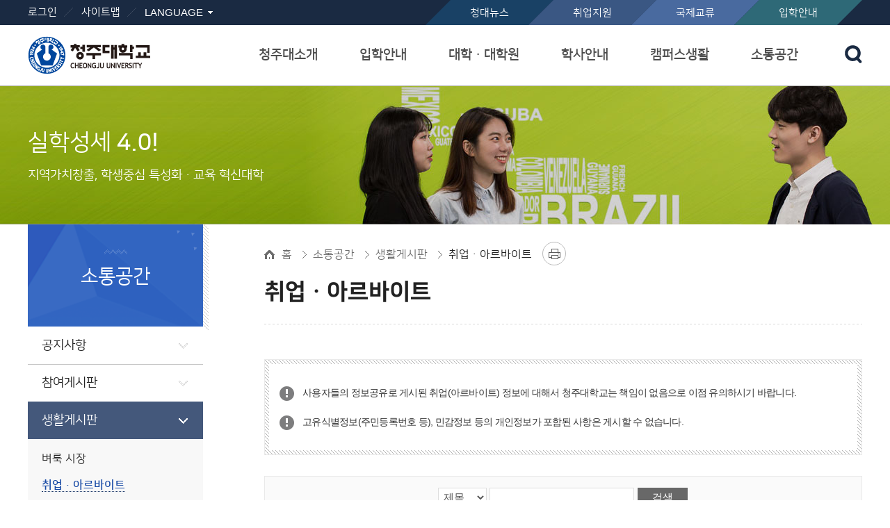

--- FILE ---
content_type: text/html; charset=UTF-8
request_url: https://cic.cju.ac.kr/www/selectBbsNttList.do?bbsNo=889&&pageUnit=10&key=4591&pageIndex=10
body_size: 83867
content:
























<!DOCTYPE html>
<html class="www" lang="ko">
<head>
	<meta charset="utf-8" />
	<meta http-equiv="X-UA-Compatible" content="IE=Edge" />
	<meta name="viewport" content="width=device-width, initial-scale=1.0, minimum-scale=1.0, maximum-scale=2.0, user-scalable=yes" />
	<meta name="author" content="청주대학교" />
	<meta name="keywords" content="청주대학교" />
	<meta name="description" content="청주대학교" />
	<link rel="stylesheet" type="text/css" href="/common/css/font.css" />
	<link rel="stylesheet" type="text/css" href="/site/www/css/sub.css" />
	<link rel="shortcut icon" type="image/x-icon" href="/favicon.ico" />
	<!--[if lt IE 10]><script type="text/javascript" src="/common/js/consolefix.js"></script><![endif]-->
	<!--[if lt IE 9]><script type="text/javascript" src="/common/js/html5.js"></script><![endif]-->
	<!--[if lt IE 7]><script type="text/javascript" src="/common/js/unitpngfix.js"></script><![endif]-->
	<script type="text/javascript" src="/common/js/jquery-1.12.4.min.js"></script>
	<script type="text/javascript" src="/common/js/jquery.easing.1.3.js"></script>
	<script type="text/javascript" src="/common/js/kit.js"></script>
	<script type="text/javascript" src="/common/js/layout.js"></script>
	<script type="text/javascript" src="/common/js/sub.js"></script>
	<script type="text/javascript" src="/site/www/js/common.js"></script>
	<script type="text/javascript" src="/site/www/js/sub.js"></script>
	<title>취업ㆍ아르바이트-청주대학교</title>
</head>

<body id="sub06">
	<div id="wrapper">
		<header id="header">
			<div class="accessibility">
				<a href="#contents">본문 바로가기</a>
			</div>
			<div class="logo">
				<h1 class="wrap"><a href="/www/index.do"><img src="/common/images/layout/logo.png" alt="청주대학교 CHEONGJU UNIVERSITY" /></a></h1>
			</div>
			<div class="gnb">
				<div class="wrap clearfix">
					<div class="gnb_left clearfix">
						<ul class="clearfix">
							
							
								
								
									<li class="login"><a href="/www/loginForm.do?key=4591&amp;url=%2Fwww%2Fsub.do%3Fkey%3D4591">로그인</a></li>
								
							
							<li><a href="/www/sitemap.do?key=4841&">사이트맵</a></li>
							<li class="language" data-style="list">
								<button type="button" title="하위메뉴 열기" class="open">LANGUAGE</button>
								<div class="target">
									<ul>
										<li><a href="/eng/index.do" title="새창" target="_blank">ENGLISH</a></li>
										<li><a href="/chi/index.do" title="새창" target="_blank">CHINESE</a></li>
										<li><a href="/vie/index.do" title="새창" target="_blank">VIETNAMESE</a></li>
										<li><a href="/mon/index.do" title="새창" target="_blank">MONGOLIAN</a></li>
										<li><a href="/mya/index.do" title="새창" target="_blank">MYANMAR</a></li>
									</ul>
								</div>
							</li>
						</ul>
					</div>
					<div class="gnb_right">
						<ul class="clearfix">
							<li class="cjunews"><a href="/www/selectBbsNttList.do?bbsNo=870&key=4423&" title="바로가기" target="_self">청대뉴스</a></li>
							<li class="employment"><a href="/www/contents.do?key=4545&" title="새창" target="_blank">취업지원</a></li>
							<li class="international"><a href="/intl/index.do" title="새창" target="_blank">국제교류</a></li>
							<li class="entrance"><a href="/ipsi/index.do">입학안내</a></li>
						</ul>
					</div>
				</div>
			</div>
			<div class="lnb_m_open">
				<div class="inner_wrap">
					<button type="button">주메뉴 열기</button>
				</div>
			</div>
			<nav class="lnb">
				<h2 class="skip">주메뉴</h2>
				<div class="lnb_wrap">
					<div class="wrap">
						



	<ul class="depth1_menu clearfix">
				<li class="depth1_list">
			<a class="depth1_anchor"  href="/www/contents.do?key=4407&" target="_self">청주대소개</a>

			<div class="depth2_title">
				<span>청주대소개</span>
				<p>실학성세 4.0!</p>
			</div>


			<ul class="depth2_menu">
							<li class="depth2_list"><a class="depth2_anchor" href="/www/contents.do?key=4407&" target="_self">학교소개</a>

					<ul class="depth3_menu">
											<li class="depth3_list"><a class="depth3_anchor" href="/www/contents.do?key=4407&" target="_self">학교 이념</a>
							<ul class="depth4_menu">
															<li class="depth4_list"><a class="depth4_anchor" href="/www/contents.do?key=4407&" target="_self">건학정신</a></li>
								<li class="depth4_list"><a class="depth4_anchor" href="/www/contents.do?key=4408&" target="_self">교육이념</a></li>

			                </ul>
						</li>
						<li class="depth3_list"><a class="depth3_anchor" href="/www/contents.do?key=4411&" target="_self">연혁</a>
							<ul class="depth4_menu">
															<li class="depth4_list"><a class="depth4_anchor" href="/www/contents.do?key=4411&" target="_self">2012~현재</a></li>
								<li class="depth4_list"><a class="depth4_anchor" href="/www/contents.do?key=4412&" target="_self">1991~2011</a></li>
								<li class="depth4_list"><a class="depth4_anchor" href="/www/contents.do?key=4413&" target="_self">1970~1990</a></li>
								<li class="depth4_list"><a class="depth4_anchor" href="/www/contents.do?key=4414&" target="_self">1947~1969</a></li>

			                </ul>
						</li>
						<li class="depth3_list"><a class="depth3_anchor" href="/www/contents.do?key=4417&" target="_self">학교상징</a>
							<ul class="depth4_menu">
															<li class="depth4_list"><a class="depth4_anchor" href="/www/contents.do?key=4417&" target="_self">심볼</a></li>
								<li class="depth4_list"><a class="depth4_anchor" href="/www/contents.do?key=4418&" target="_self">상징물</a></li>
								<li class="depth4_list"><a class="depth4_anchor" href="/www/contents.do?key=4419&" target="_self">교가</a></li>
								<li class="depth4_list"><a class="depth4_anchor" href="/www/contents.do?key=4420&" target="_self">UI매뉴얼</a></li>
								<li class="depth4_list"><a class="depth4_anchor" href="/www/contents.do?key=8508&" target="_self">학원 100주년/대학 77주년 엠블럼</a></li>
								<li class="depth4_list"><a class="depth4_anchor" href="/www/contents.do?key=7434&" target="_self">전용서체</a></li>

			                </ul>
						</li>
						<li class="depth3_list"><a class="depth3_anchor" href="/www/selectBbsNttList.do?bbsNo=870&key=4423&" target="_self">CJU 홍보관</a>
							<ul class="depth4_menu">
															<li class="depth4_list"><a class="depth4_anchor" href="/www/selectBbsNttList.do?bbsNo=870&key=4423&" target="_self">청주대뉴스</a></li>
								<li class="depth4_list"><a class="depth4_anchor" href="/www/selectBbsNttList.do?bbsNo=871&key=4424&" target="_self">홍보동영상</a></li>
								<li class="depth4_list"><a class="depth4_anchor" href="/www/contents.do?key=4425&" target="_self">홍보대사</a></li>
								<li class="depth4_list"><a class="depth4_anchor" href="/www/selectBbsNttList.do?bbsNo=872&key=4426&" target="_self">웹진</a></li>
								<li class="depth4_list"><a class="depth4_anchor" href="/www/selectBbsNttList.do?bbsNo=873&key=4427&" target="_self">캠퍼스갤러리</a></li>
								<li class="depth4_list"><a class="depth4_anchor" href="/www/selectBbsNttList.do?bbsNo=1048&key=5143&" target="_self">CJU 브로슈어</a></li>

			                </ul>
						</li>
						<li class="depth3_list"><a class="depth3_anchor" href="https://www.cju.ac.kr/history/index.do" target="_blank" title="새창">역사관</a>
						</li>

	                </ul>

				</li>
				<li class="depth2_list"><a class="depth2_anchor" href="/www/contents.do?key=4431&" target="_self">CJU2030</a>

					<ul class="depth3_menu">
											<li class="depth3_list"><a class="depth3_anchor" href="/www/contents.do?key=4431&" target="_self">중장기발전계획</a>
							<ul class="depth4_menu">
															<li class="depth4_list"><a class="depth4_anchor" href="/www/contents.do?key=4431&" target="_self">미션 및 비전</a></li>
								<li class="depth4_list"><a class="depth4_anchor" href="/www/contents.do?key=4432&" target="_self">전략방향</a></li>
								<li class="depth4_list"><a class="depth4_anchor" href="/www/contents.do?key=4433&" target="_self">전략과제</a></li>

			                </ul>
						</li>
						<li class="depth3_list"><a class="depth3_anchor" href="/www/contents.do?key=4435&" target="_self">특성화추진계획</a>
							<ul class="depth4_menu">
															<li class="depth4_list"><a class="depth4_anchor" href="/www/contents.do?key=4435&" target="_self">특성화 목표</a></li>
								<li class="depth4_list"><a class="depth4_anchor" href="/www/contents.do?key=4436&" target="_self">특성화 전략</a></li>
								<li class="depth4_list"><a class="depth4_anchor" href="https://www.cju.ac.kr/cjuspe/index.do" target="_blank" title="새창">특성화 사업</a></li>

			                </ul>
						</li>
						<li class="depth3_list"><a class="depth3_anchor" href="/www/contents.do?key=5527&" target="_self">CJU2030 요약본</a>
						</li>
						<li class="depth3_list"><a class="depth3_anchor" href="/www/contents.do?key=8545&" target="_self">학사구조개편결과</a>
							<ul class="depth4_menu">
															<li class="depth4_list"><a class="depth4_anchor" href="/www/contents.do?key=8545&" target="_self">2025학년도</a></li>
								<li class="depth4_list"><a class="depth4_anchor" href="/www/contents.do?key=7759&" target="_self">2023~2024학년도</a></li>
								<li class="depth4_list"><a class="depth4_anchor" href="/www/contents.do?key=7479&" target="_self">2022학년도</a></li>
								<li class="depth4_list"><a class="depth4_anchor" href="/www/contents.do?key=7386&" target="_self">2021학년도</a></li>
								<li class="depth4_list"><a class="depth4_anchor" href="/www/contents.do?key=7108&" target="_self">2020학년도</a></li>
								<li class="depth4_list"><a class="depth4_anchor" href="/www/contents.do?key=7109&" target="_self">2019학년도</a></li>
								<li class="depth4_list"><a class="depth4_anchor" href="/www/contents.do?key=7110&" target="_self">2018학년도</a></li>

			                </ul>
						</li>

	                </ul>

				</li>
				<li class="depth2_list"><a class="depth2_anchor" href="/www/contents.do?key=4443&" target="_self">열린총장실</a>

					<ul class="depth3_menu">
											<li class="depth3_list"><a class="depth3_anchor" href="/www/contents.do?key=4443&" target="_self">총장인사말</a>
						</li>
						<li class="depth3_list"><a class="depth3_anchor" href="/www/contents.do?key=4444&" target="_self">총장프로필</a>
						</li>
						<li class="depth3_list"><a class="depth3_anchor" href="/www/selectBbsNttList.do?bbsNo=875&key=4445&" target="_self">총장님께 바랍니다</a>
						</li>
						<li class="depth3_list"><a class="depth3_anchor" href="/www/contents.do?key=4446&" target="_self">역대총장</a>
						</li>

	                </ul>

				</li>
				<li class="depth2_list"><a class="depth2_anchor" href="/www/contents.do?key=4448&" target="_self">학교법인</a>

					<ul class="depth3_menu">
											<li class="depth3_list"><a class="depth3_anchor" href="/www/contents.do?key=4448&" target="_self">이사장인사말</a>
						</li>
						<li class="depth3_list"><a class="depth3_anchor" href="/www/contents.do?key=4450&" target="_self">연혁/현황</a>
							<ul class="depth4_menu">
															<li class="depth4_list"><a class="depth4_anchor" href="/www/contents.do?key=4450&" target="_self">연혁</a></li>
								<li class="depth4_list"><a class="depth4_anchor" href="/www/contents.do?key=4451&" target="_self">현황</a></li>

			                </ul>
						</li>
						<li class="depth3_list"><a class="depth3_anchor" href="/www/contents.do?key=4452&" target="_self">임원소개</a>
						</li>
						<li class="depth3_list"><a class="depth3_anchor" href="/www/selectBbsNttList.do?bbsNo=877&key=4453&" target="_self">이사회 회의록</a>
						</li>
						<li class="depth3_list"><a class="depth3_anchor" href="/www/contents.do?key=7588&" target="_self">발전기금 현황</a>
						</li>

	                </ul>

				</li>
				<li class="depth2_list"><a class="depth2_anchor" href="/www/contents.do?key=4455&" target="_self">대학정보</a>

					<ul class="depth3_menu">
											<li class="depth3_list"><a class="depth3_anchor" href="/www/contents.do?key=4455&" target="_self">대학현황</a>
						</li>
						<li class="depth3_list"><a class="depth3_anchor" href="/www/contents.do?key=5531&" target="_self">대학평의원회</a>
							<ul class="depth4_menu">
															<li class="depth4_list"><a class="depth4_anchor" href="/www/contents.do?key=5531&" target="_self">대학평의원회 구성</a></li>
								<li class="depth4_list"><a class="depth4_anchor" href="/www/contents.do?key=6793&" target="_self">대학평의원회 관련규정</a></li>
								<li class="depth4_list"><a class="depth4_anchor" href="/www/selectBbsNttList.do?bbsNo=1389&key=7375&" target="_self">대학평의원회 개최</a></li>
								<li class="depth4_list"><a class="depth4_anchor" href="/www/selectBbsNttList.do?bbsNo=1077&key=5533&" target="_self">대학평의원회 회의록</a></li>

			                </ul>
						</li>
						<li class="depth3_list"><a class="depth3_anchor" href="/www/contents.do?key=4456&" target="_self">대학자체평가</a>
						</li>
						<li class="depth3_list"><a class="depth3_anchor" href="/www/contents.do?key=4458&" target="_self">정보공개</a>
							<ul class="depth4_menu">
															<li class="depth4_list"><a class="depth4_anchor" href="/www/contents.do?key=4458&" target="_self">정보공개 제도안내</a></li>
								<li class="depth4_list"><a class="depth4_anchor" href="/www/contents.do?key=4459&" target="_self">정보공개 청구</a></li>
								<li class="depth4_list"><a class="depth4_anchor" href="/www/contents.do?key=4460&" target="_self">사전정보공개</a></li>
								<li class="depth4_list"><a class="depth4_anchor" href="/www/selectBbsNttList.do?bbsNo=1346&key=7070&" target="_self">업무추진비 공개</a></li>

			                </ul>
						</li>
						<li class="depth3_list"><a class="depth3_anchor" href="/www/contents.do?key=8345&" target="_self">교육수요자만족도</a>
							<ul class="depth4_menu">
															<li class="depth4_list"><a class="depth4_anchor" href="/www/contents.do?key=8345&" target="_self">2022학년도</a></li>
								<li class="depth4_list"><a class="depth4_anchor" href="/www/contents.do?key=7774&" target="_self">2021학년도</a></li>
								<li class="depth4_list"><a class="depth4_anchor" href="/www/contents.do?key=7433&" target="_self">2020학년도</a></li>
								<li class="depth4_list"><a class="depth4_anchor" href="/www/contents.do?key=7432&" target="_self">2019학년도</a></li>
								<li class="depth4_list"><a class="depth4_anchor" href="/www/contents.do?key=6917&" target="_self">2018학년도</a></li>

			                </ul>
						</li>
						<li class="depth3_list"><a class="depth3_anchor" href="/www/selectBbsNttList.do?bbsNo=878&key=4461&" target="_self">예결산 공고</a>
						</li>
						<li class="depth3_list"><a class="depth3_anchor" href="/www/selectBbsNttList.do?bbsNo=1382&key=7370&" target="_self">등록금심의위원회</a>
						</li>
						<li class="depth3_list"><a class="depth3_anchor" href="http://rule.cju.ac.kr/lmxsrv/main/main.srv" target="_blank" title="새창">규정집</a>
						</li>
						<li class="depth3_list"><a class="depth3_anchor" href="/www/selectBbsNttList.do?bbsNo=879&key=4464&" target="_self">청렴행정 실천 안내</a>
							<ul class="depth4_menu">
															<li class="depth4_list"><a class="depth4_anchor" href="/www/selectBbsNttList.do?bbsNo=879&key=4464&" target="_self">정책 및 규정안내</a></li>
								<li class="depth4_list"><a class="depth4_anchor" href="/www/selectBbsNttList.do?bbsNo=880&key=4465&" target="_self">교육자료 및 사례</a></li>

			                </ul>
						</li>
						<li class="depth3_list"><a class="depth3_anchor" href="/www/contents.do?key=8538&" target="_self">공익신고 처리 및 신고자 보호</a>
						</li>
						<li class="depth3_list"><a class="depth3_anchor" href="/www/selectBbsNttList.do?bbsNo=1628&key=8582&" target="_self">중대재해처벌법 안내</a>
						</li>
						<li class="depth3_list"><a class="depth3_anchor" href="http://safety.cju.ac.kr/" target="_blank" title="새창">연구실 안전관리</a>
						</li>

	                </ul>

				</li>
				<li class="depth2_list"><a class="depth2_anchor" href="/www/contents.do?key=4468&" target="_self">대학기관</a>

					<ul class="depth3_menu">
											<li class="depth3_list"><a class="depth3_anchor" href="/www/contents.do?key=4468&" target="_self">조직구성</a>
						</li>
						<li class="depth3_list"><a class="depth3_anchor" href="/www/selectEmpList.do?key=4469&" target="_self">전화번호안내</a>
						</li>

	                </ul>

				</li>
				<li class="depth2_list"><a class="depth2_anchor" href="/site/campusmap/sub.html" target="_self">캠퍼스안내</a>

					<ul class="depth3_menu">
											<li class="depth3_list"><a class="depth3_anchor campusmap" href="/site/campusmap/sub.html" target="_blank" title="새창">캠퍼스 맵</a>
						</li>
						<li class="depth3_list"><a class="depth3_anchor" href="/site/aedmap/sub.jsp" target="_blank" title="새창">자동심장충격기 맵</a>
						</li>
						<li class="depth3_list"><a class="depth3_anchor" href="/www/contents.do?key=4473&" target="_self">셔틀(통학)버스</a>
							<ul class="depth4_menu">
															<li class="depth4_list"><a class="depth4_anchor" href="/www/contents.do?key=4473&" target="_self">학생통학버스</a></li>
								<li class="depth4_list"><a class="depth4_anchor" href="/www/contents.do?key=4474&" target="_self">교내셔틀버스</a></li>
								<li class="depth4_list"><a class="depth4_anchor" href="/www/contents.do?key=8194&" target="_self">음성캠퍼스(통학)</a></li>

			                </ul>
						</li>
						<li class="depth3_list"><a class="depth3_anchor" href="/www/contents.do?key=4476&" target="_self">주차시설 안내</a>
						</li>
						<li class="depth3_list"><a class="depth3_anchor" href="/www/contents.do?key=5498&" target="_self">CCTV 설치현황</a>
						</li>
						<li class="depth3_list"><a class="depth3_anchor" href="/www/contents.do?key=8303&" target="_self">찾아오시는 길</a>
							<ul class="depth4_menu">
															<li class="depth4_list"><a class="depth4_anchor" href="/www/contents.do?key=8303&" target="_self">청주 캠퍼스</a></li>
								<li class="depth4_list"><a class="depth4_anchor" href="/www/contents.do?key=8304&" target="_self">오송 캠퍼스</a></li>
								<li class="depth4_list"><a class="depth4_anchor" href="/www/contents.do?key=8305&" target="_self">음성 캠퍼스</a></li>

			                </ul>
						</li>

	                </ul>

				</li>

			</ul>

		</li>
		<li class="depth1_list">
			<a class="depth1_anchor"  href="https://www.cju.ac.kr/ipsi/index.do" target="_self">입학안내</a>

			<div class="depth2_title">
				<span>입학안내</span>
				<p>실학성세 4.0!</p>
			</div>


			<ul class="depth2_menu">
							<li class="depth2_list"><a class="depth2_anchor" href="https://www.cju.ac.kr/ipsi/index.do" target="_blank" title="새창">대학입학</a>
				</li>
				<li class="depth2_list"><a class="depth2_anchor" href="/www/contents.do?key=4480&" target="_self">대학원입학</a>
				</li>
				<li class="depth2_list"><a class="depth2_anchor" href="/edulife/index.do" target="_blank" title="새창">평생교육원</a>
				</li>
				<li class="depth2_list"><a class="depth2_anchor" href="/fled/index.do" target="_blank" title="새창">의사소통교육부</a>
				</li>

			</ul>

		</li>
		<li class="depth1_list">
			<a class="depth1_anchor"  href="/www/contents.do?key=8176&" target="_self">대학ㆍ대학원</a>

			<div class="depth2_title">
				<span>대학ㆍ대학원</span>
				<p>실학성세 4.0!</p>
			</div>


			<ul class="depth2_menu">
							<li class="depth2_list"><a class="depth2_anchor" href="/www/contents.do?key=8176&" target="_self">대학</a>

					<ul class="depth3_menu">
											<li class="depth3_list"><a class="depth3_anchor" href="/www/contents.do?key=8176&" target="_self">경상대학</a>
							<ul class="depth4_menu">
															<li class="depth4_list"><a class="depth4_anchor" href="/www/contents.do?key=8176&" target="_self">대학소개</a></li>
								<li class="depth4_list"><a class="depth4_anchor" href="/www/contents.do?key=6452&" target="_self">학장인사말</a></li>
								<li class="depth4_list"><a class="depth4_anchor" href="/www/contents.do?key=6453&" target="_self">교육목표</a></li>

			                </ul>
						</li>
						<li class="depth3_list"><a class="depth3_anchor" href="/www/contents.do?key=8177&" target="_self">인문사회대학</a>
							<ul class="depth4_menu">
															<li class="depth4_list"><a class="depth4_anchor" href="/www/contents.do?key=8177&" target="_self">대학소개</a></li>
								<li class="depth4_list"><a class="depth4_anchor" href="/www/contents.do?key=6454&" target="_self">학장인사말</a></li>
								<li class="depth4_list"><a class="depth4_anchor" href="/www/contents.do?key=6455&" target="_self">교육목표</a></li>
								<li class="depth4_list"><a class="depth4_anchor" href="/www/selectBbsNttList.do?bbsNo=1609&key=8473&" target="_self">사회과학연구소(한국사회과학연구)</a></li>
								<li class="depth4_list"><a class="depth4_anchor" href="/www/selectBbsNttList.do?bbsNo=1610&key=8476&" target="_self">한국문화연구소(인문과학논집)</a></li>

			                </ul>
						</li>
						<li class="depth3_list"><a class="depth3_anchor" href="/www/contents.do?key=8178&" target="_self">공과대학</a>
							<ul class="depth4_menu">
															<li class="depth4_list"><a class="depth4_anchor" href="/www/contents.do?key=8178&" target="_self">대학소개</a></li>
								<li class="depth4_list"><a class="depth4_anchor" href="/www/contents.do?key=6913&" target="_self">학장 인사말</a></li>
								<li class="depth4_list"><a class="depth4_anchor" href="/www/contents.do?key=6914&consite=www&conkey=4614&" target="_self">교육목표</a></li>

			                </ul>
						</li>
						<li class="depth3_list"><a class="depth3_anchor" href="/www/contents.do?key=9263&" target="_self">AI·SW융합 대학</a>
							<ul class="depth4_menu">
															<li class="depth4_list"><a class="depth4_anchor" href="/www/contents.do?key=9263&" target="_self">대학소개</a></li>
								<li class="depth4_list"><a class="depth4_anchor" href="/www/contents.do?key=9264&" target="_self">학장 인사말</a></li>
								<li class="depth4_list"><a class="depth4_anchor" href="/www/contents.do?key=9265&" target="_self">교육목표</a></li>

			                </ul>
						</li>
						<li class="depth3_list"><a class="depth3_anchor" href="/www/contents.do?key=8179&" target="_self">사범대학</a>
							<ul class="depth4_menu">
															<li class="depth4_list"><a class="depth4_anchor" href="/www/contents.do?key=8179&" target="_self">대학소개</a></li>
								<li class="depth4_list"><a class="depth4_anchor" href="/www/contents.do?key=7194&" target="_self">학장 인사말</a></li>
								<li class="depth4_list"><a class="depth4_anchor" href="/www/contents.do?key=7195&" target="_self">교육목표</a></li>

			                </ul>
						</li>
						<li class="depth3_list"><a class="depth3_anchor" href="/www/contents.do?key=8180&" target="_self">예술대학</a>
							<ul class="depth4_menu">
															<li class="depth4_list"><a class="depth4_anchor" href="/www/contents.do?key=8180&" target="_self">대학소개</a></li>
								<li class="depth4_list"><a class="depth4_anchor" href="/www/contents.do?key=6456&" target="_self">학장인사말</a></li>
								<li class="depth4_list"><a class="depth4_anchor" href="/www/contents.do?key=6457&" target="_self">교육목표</a></li>

			                </ul>
						</li>
						<li class="depth3_list"><a class="depth3_anchor" href="/www/contents.do?key=8181&" target="_self">보건의료과학대학</a>
							<ul class="depth4_menu">
															<li class="depth4_list"><a class="depth4_anchor" href="/www/contents.do?key=8181&" target="_self">대학소개</a></li>
								<li class="depth4_list"><a class="depth4_anchor" href="/www/contents.do?key=6510&" target="_self">학장인사말</a></li>
								<li class="depth4_list"><a class="depth4_anchor" href="/www/contents.do?key=6511&" target="_self">교육목표</a></li>

			                </ul>
						</li>
						<li class="depth3_list"><a class="depth3_anchor" href="/www/contents.do?key=8135&" target="_self">교양대학</a>
							<ul class="depth4_menu">
															<li class="depth4_list"><a class="depth4_anchor" href="/www/contents.do?key=8135&" target="_self">대학소개</a></li>
								<li class="depth4_list"><a class="depth4_anchor" href="/www/contents.do?key=8136&" target="_self">학장인사말</a></li>
								<li class="depth4_list"><a class="depth4_anchor" href="/www/contents.do?key=8137&" target="_self">교육목표</a></li>

			                </ul>
						</li>
						<li class="depth3_list"><a class="depth3_anchor" href="/www/contents.do?key=7803&" target="_self">직할학부</a>
						</li>
						<li class="depth3_list"><a class="depth3_anchor" href="/www/contents.do?key=9073&" target="_self">자유전공학부</a>
						</li>

	                </ul>

				</li>
				<li class="depth2_list"><a class="depth2_anchor" href="/ggrad/index.do" target="_blank" title="새창">일반대학원</a>
				</li>
				<li class="depth2_list"><a class="depth2_anchor" href="/soci/index.do" target="_self">특수대학원</a>

					<ul class="depth3_menu">
											<li class="depth3_list"><a class="depth3_anchor" href="/soci/index.do" target="_blank" title="새창">사회복지ㆍ공공정책대학원</a>
						</li>
						<li class="depth3_list"><a class="depth3_anchor" href="/health/index.do" target="_blank" title="새창">보건의료대학원</a>
						</li>
						<li class="depth3_list"><a class="depth3_anchor" href="/indu/index.do" target="_blank" title="새창">융합신기술대학원</a>
						</li>
						<li class="depth3_list"><a class="depth3_anchor" href="/gart/index.do" target="_blank" title="새창">예술대학원</a>
						</li>

	                </ul>

				</li>

			</ul>

		</li>
		<li class="depth1_list">
			<a class="depth1_anchor"  href="/www/selectTnSchafsSchdulListUS.do?key=4498&" target="_self">학사안내</a>

			<div class="depth2_title">
				<span>학사안내</span>
				<p>실학성세 4.0!</p>
			</div>


			<ul class="depth2_menu">
							<li class="depth2_list"><a class="depth2_anchor" href="/www/selectTnSchafsSchdulListUS.do?key=4498&" target="_self">학사일정</a>
				</li>
				<li class="depth2_list"><a class="depth2_anchor" href="/www/contents.do?key=7473&" target="_self">교과과정</a>

					<ul class="depth3_menu">
											<li class="depth3_list"><a class="depth3_anchor" href="/www/contents.do?key=7473&" target="_self">역량기반교육과정체계</a>
						</li>
						<li class="depth3_list"><a class="depth3_anchor" href="/www/contents.do?key=6898&" target="_self">교육과정개편로드맵</a>
						</li>
						<li class="depth3_list"><a class="depth3_anchor" href="/www/contents.do?key=9281&" target="_self">교육과정편람</a>
							<ul class="depth4_menu">
															<li class="depth4_list"><a class="depth4_anchor" href="/www/contents.do?key=9281&" target="_self">2025학년도</a></li>
								<li class="depth4_list"><a class="depth4_anchor" href="/www/contents.do?key=8539&" target="_self">2024학년도</a></li>
								<li class="depth4_list"><a class="depth4_anchor" href="/www/contents.do?key=8344&" target="_self">2023학년도</a></li>
								<li class="depth4_list"><a class="depth4_anchor" href="/www/contents.do?key=7758&" target="_self">2022학년도</a></li>
								<li class="depth4_list"><a class="depth4_anchor" href="/www/contents.do?key=7576&" target="_self">2021학년도</a></li>
								<li class="depth4_list"><a class="depth4_anchor" href="/www/contents.do?key=7401&" target="_self">2020학년도</a></li>
								<li class="depth4_list"><a class="depth4_anchor" href="/www/contents.do?key=7122&" target="_self">2019학년도</a></li>
								<li class="depth4_list"><a class="depth4_anchor" href="/www/contents.do?key=7121&" target="_self">2018학년도</a></li>

			                </ul>
						</li>
						<li class="depth3_list"><a class="depth3_anchor" href="/www/contents.do?key=4501&" target="_self">복수전공/부전공</a>
						</li>
						<li class="depth3_list"><a class="depth3_anchor" href="/www/contents.do?key=7474&" target="_self">자기설계전공</a>
						</li>
						<li class="depth3_list"><a class="depth3_anchor" href="/www/contents.do?key=7475&" target="_self">융복합 교육과정</a>
						</li>
						<li class="depth3_list"><a class="depth3_anchor" href="/www/contents.do?key=7476&" target="_self">일반전공트랙</a>
						</li>
						<li class="depth3_list"><a class="depth3_anchor" href="/www/contents.do?key=4502&" target="_self">교원양성과정</a>
						</li>

	                </ul>

				</li>
				<li class="depth2_list"><a class="depth2_anchor" href="/www/contents.do?key=4505&" target="_self">수업</a>

					<ul class="depth3_menu">
											<li class="depth3_list"><a class="depth3_anchor" href="/www/contents.do?key=4505&" target="_self">수강신청 안내</a>
						</li>
						<li class="depth3_list"><a class="depth3_anchor" href="/www/contents.do?key=7777&" target="_self">강의시간 및 강의실</a>
						</li>
						<li class="depth3_list"><a class="depth3_anchor" href="/www/contents.do?key=4506&" target="_self">성적예고제</a>
						</li>
						<li class="depth3_list"><a class="depth3_anchor" href="/www/contents.do?key=4507&" target="_self">시험 및 성적</a>
						</li>
						<li class="depth3_list"><a class="depth3_anchor" href="/www/contents.do?key=7477&" target="_self">집중학기제</a>
						</li>
						<li class="depth3_list"><a class="depth3_anchor" href="/www/contents.do?key=7478&" target="_self">유연학기제</a>
						</li>
						<li class="depth3_list"><a class="depth3_anchor" href="/www/contents.do?key=4508&" target="_self">계절학기</a>
						</li>
						<li class="depth3_list"><a class="depth3_anchor" href="/www/contents.do?key=4509&" target="_self">사회봉사과목 이수</a>
						</li>
						<li class="depth3_list"><a class="depth3_anchor" href="/www/contents.do?key=4510&" target="_self">취업관련 교과목 이수</a>
						</li>
						<li class="depth3_list"><a class="depth3_anchor" href="/www/contents.do?key=4511&" target="_self">강의평가</a>
						</li>
						<li class="depth3_list"><a class="depth3_anchor" href="/www/contents.do?key=6728&" target="_self">전자출결(헤이영캠퍼스)</a>
						</li>
						<li class="depth3_list"><a class="depth3_anchor" href="/www/contents.do?key=6918&" target="_self">공결허가</a>
						</li>
						<li class="depth3_list"><a class="depth3_anchor" href="/www/contents.do?key=6729&" target="_self">휴강/보강</a>
						</li>
						<li class="depth3_list"><a class="depth3_anchor" href="/www/contents.do?key=5497&" target="_self">2주연속결석자</a>
						</li>

	                </ul>

				</li>
				<li class="depth2_list"><a class="depth2_anchor" href="/www/contents.do?key=4513&" target="_self">학적</a>

					<ul class="depth3_menu">
											<li class="depth3_list"><a class="depth3_anchor" href="/www/contents.do?key=4513&" target="_self">재입학</a>
						</li>
						<li class="depth3_list"><a class="depth3_anchor" href="/www/contents.do?key=4514&" target="_self">휴ㆍ복학</a>
						</li>
						<li class="depth3_list"><a class="depth3_anchor" href="/www/contents.do?key=7205&" target="_self">전공배정</a>
						</li>
						<li class="depth3_list"><a class="depth3_anchor" href="/www/contents.do?key=4515&" target="_self">전과</a>
						</li>
						<li class="depth3_list"><a class="depth3_anchor" href="/www/contents.do?key=4516&" target="_self">유급ㆍ제적</a>
						</li>
						<li class="depth3_list"><a class="depth3_anchor" href="/www/contents.do?key=4517&" target="_self">수료자 졸업안내</a>
						</li>

	                </ul>

				</li>
				<li class="depth2_list"><a class="depth2_anchor" href="/www/contents.do?key=4519&" target="_self">등록</a>

					<ul class="depth3_menu">
											<li class="depth3_list"><a class="depth3_anchor" href="/www/contents.do?key=4519&" target="_self">등록금 납부안내</a>
						</li>
						<li class="depth3_list"><a class="depth3_anchor" href="http://www.kosaf.go.kr/ko/tuition.do?pg=tuition_main&" target="_blank" title="새창">학자금 대출안내</a>
						</li>

	                </ul>

				</li>
				<li class="depth2_list"><a class="depth2_anchor" href="/www/contents.do?key=4521&" target="_self">졸업</a>


				</li>
				<li class="depth2_list"><a class="depth2_anchor" href="/www/contents.do?key=4522&" target="_self">대학 ROAD-MAP</a>
				</li>
				<li class="depth2_list"><a class="depth2_anchor" href="/www/contents.do?key=4524&" target="_self">증명서발급</a>

					<ul class="depth3_menu">
											<li class="depth3_list"><a class="depth3_anchor" href="/www/contents.do?key=4524&" target="_self">학적증명서발급</a>
						</li>
						<li class="depth3_list"><a class="depth3_anchor" href="/www/contents.do?key=4525&" target="_self">학생증발급</a>
						</li>

	                </ul>

				</li>
				<li class="depth2_list"><a class="depth2_anchor" href="/www/selectTnSchafsSchdulListUS.do?key=4528&" target="_self">유학생 학사안내</a>

					<ul class="depth3_menu">
											<li class="depth3_list"><a class="depth3_anchor" href="/www/selectTnSchafsSchdulListUS.do?key=4528&" target="_self">학사안내</a>
							<ul class="depth4_menu">
															<li class="depth4_list"><a class="depth4_anchor" href="/www/selectTnSchafsSchdulListUS.do?key=4528&" target="_self">주요일정</a></li>
								<li class="depth4_list"><a class="depth4_anchor" href="/www/contents.do?key=4532&" target="_self">외국인 유학생들을 위한 과목</a></li>

			                </ul>
						</li>
						<li class="depth3_list"><a class="depth3_anchor" href="/www/contents.do?key=4533&" target="_self">유학생체류</a>
						</li>
						<li class="depth3_list"><a class="depth3_anchor" href="/www/contents.do?key=4534&" target="_self">학생증발급</a>
						</li>
						<li class="depth3_list"><a class="depth3_anchor" href="/www/contents.do?key=4535&" target="_self">아르바이트</a>
						</li>
						<li class="depth3_list"><a class="depth3_anchor" href="/www/contents.do?key=4536&" target="_self">유학생 생활</a>
						</li>

	                </ul>

				</li>

			</ul>

		</li>
		<li class="depth1_list">
			<a class="depth1_anchor"  href="/www/contents.do?key=6979&" target="_self">캠퍼스생활</a>

			<div class="depth2_title">
				<span>캠퍼스생활</span>
				<p>실학성세 4.0!</p>
			</div>


			<ul class="depth2_menu">
							<li class="depth2_list"><a class="depth2_anchor" href="/www/contents.do?key=6979&" target="_self">장학</a>

					<ul class="depth3_menu">
											<li class="depth3_list"><a class="depth3_anchor" href="/www/contents.do?key=6979&" target="_self">교내장학</a>
						</li>
						<li class="depth3_list"><a class="depth3_anchor" href="/www/contents.do?key=6981&" target="_self">해외연수장학</a>
						</li>
						<li class="depth3_list"><a class="depth3_anchor" href="/www/contents.do?key=6982&" target="_self">역량마일리지장학</a>
						</li>
						<li class="depth3_list"><a class="depth3_anchor" href="/www/contents.do?key=6980&" target="_self">교외장학</a>
						</li>
						<li class="depth3_list"><a class="depth3_anchor" href="/www/contents.do?key=6983&" target="_self">학자금융자제도</a>
						</li>

	                </ul>

				</li>
				<li class="depth2_list"><a class="depth2_anchor" href="/www/contents.do?key=4540&" target="_self">병무</a>

					<ul class="depth3_menu">
											<li class="depth3_list"><a class="depth3_anchor" href="/www/contents.do?key=4540&" target="_self">병무안내</a>
						</li>
						<li class="depth3_list"><a class="depth3_anchor" href="/www/contents.do?key=4541&" target="_self">예비군</a>
						</li>
						<li class="depth3_list"><a class="depth3_anchor" href="/rotc/index.do" target="_blank" title="새창">학군단</a>
						</li>

	                </ul>

				</li>
				<li class="depth2_list"><a class="depth2_anchor" href="/www/contents.do?key=4545&" target="_self">학생지원</a>

					<ul class="depth3_menu">
											<li class="depth3_list"><a class="depth3_anchor" href="/www/contents.do?key=4545&" target="_self">진로취업지원포털</a>
							<ul class="depth4_menu">
															<li class="depth4_list"><a class="depth4_anchor" href="/www/contents.do?key=4545&" target="_self">취창업지원단 이용안내</a></li>

			                </ul>
						</li>
						<li class="depth3_list"><a class="depth3_anchor" href="/www/contents.do?key=4548&" target="_self">봉사활동지원</a>
							<ul class="depth4_menu">
															<li class="depth4_list"><a class="depth4_anchor" href="/www/contents.do?key=4548&" target="_self">사회봉사</a></li>
								<li class="depth4_list"><a class="depth4_anchor" href="/www/contents.do?key=4549&" target="_self">국내봉사</a></li>

			                </ul>
						</li>
						<li class="depth3_list"><a class="depth3_anchor" href="/www/contents.do?key=4550&" target="_self">학생상담지원</a>
						</li>
						<li class="depth3_list"><a class="depth3_anchor" href="/www/contents.do?key=4551&" target="_self">국제교류</a>
						</li>
						<li class="depth3_list"><a class="depth3_anchor" href="/www/contents.do?key=4553&" target="_self">인증제 안내</a>
							<ul class="depth4_menu">
															<li class="depth4_list"><a class="depth4_anchor" href="/www/contents.do?key=4553&" target="_self">한국건축학교육인증</a></li>
								<li class="depth4_list"><a class="depth4_anchor" href="/www/contents.do?key=4554&" target="_self">간호교육인증</a></li>

			                </ul>
						</li>

	                </ul>

				</li>
				<li class="depth2_list"><a class="depth2_anchor" href="/www/contents.do?key=4556&" target="_self">학생활동</a>

					<ul class="depth3_menu">
											<li class="depth3_list"><a class="depth3_anchor" href="/www/contents.do?key=4556&" target="_self">학생회</a>
						</li>
						<li class="depth3_list"><a class="depth3_anchor" href="/www/contents.do?key=4557&" target="_self">동아리</a>
						</li>
						<li class="depth3_list"><a class="depth3_anchor" href="/www/contents.do?key=4558&" target="_self">포상/징계</a>
						</li>
						<li class="depth3_list"><a class="depth3_anchor" href="/www/contents.do?key=4559&" target="_self">학생단체여행 및 연수</a>
						</li>
						<li class="depth3_list"><a class="depth3_anchor" href="/www/contents.do?key=4560&" target="_self">학생행사 및 집회</a>
						</li>

	                </ul>

				</li>
				<li class="depth2_list"><a class="depth2_anchor" href="/www/contents.do?key=4562&" target="_self">편의시설 안내</a>

					<ul class="depth3_menu">
											<li class="depth3_list"><a class="depth3_anchor" href="/www/contents.do?key=4562&" target="_self">생활관</a>
						</li>
						<li class="depth3_list"><a class="depth3_anchor" href="/www/contents.do?key=4563&" target="_self">대학문화관</a>
						</li>
						<li class="depth3_list"><a class="depth3_anchor" href="/www/contents.do?key=4564&" target="_self">학생보건실</a>
						</li>
						<li class="depth3_list"><a class="depth3_anchor" href="/www/contents.do?key=4565&" target="_self">대천수련원</a>
						</li>
						<li class="depth3_list"><a class="depth3_anchor" href="/culturegym/index.do" target="_blank" title="새창">석우문화체육관</a>
						</li>
						<li class="depth3_list"><a class="depth3_anchor" href="/www/contents.do?key=4568&" target="_self">재학생편의시설</a>
						</li>
						<li class="depth3_list"><a class="depth3_anchor" href="/www/contents.do?key=4473&" target="_blank" title="새창">셔틀(통학)버스</a>
						</li>
						<li class="depth3_list"><a class="depth3_anchor" href="/www/contents.do?key=4476&" target="_blank" title="새창">주차시설 안내</a>
						</li>

	                </ul>

				</li>
				<li class="depth2_list"><a class="depth2_anchor" href="/www/contents.do?key=6839&" target="_self">교내시설이용신청</a>

					<ul class="depth3_menu">
											<li class="depth3_list"><a class="depth3_anchor" href="/www/contents.do?key=6839&" target="_self">이용신청 안내</a>
						</li>
						<li class="depth3_list"><a class="depth3_anchor" href="/www/contents.do?key=6844&" target="_self">공연 및 행사시설</a>
							<ul class="depth4_menu">
															<li class="depth4_list"><a class="depth4_anchor" href="/www/contents.do?key=6844&" target="_self">석우문화체육관</a></li>
								<li class="depth4_list"><a class="depth4_anchor" href="/www/contents.do?key=6845&" target="_self">공군학군단 콘서트홀</a></li>
								<li class="depth4_list"><a class="depth4_anchor" href="/www/contents.do?key=6846&" target="_self">학생회관 문화극장</a></li>

			                </ul>
						</li>
						<li class="depth3_list"><a class="depth3_anchor" href="/www/contents.do?key=6847&" target="_self">세미나실</a>
							<ul class="depth4_menu">
															<li class="depth4_list"><a class="depth4_anchor" href="/www/contents.do?key=6847&" target="_self">AI·SW융합대학</a></li>
								<li class="depth4_list"><a class="depth4_anchor" href="/www/contents.do?key=8351&" target="_self">대학원</a></li>
								<li class="depth4_list"><a class="depth4_anchor" href="/www/contents.do?key=6849&" target="_self">보건의료과학대학(청암홀)</a></li>
								<li class="depth4_list"><a class="depth4_anchor" href="/www/contents.do?key=6848&" target="_self">보건의료과학대학(08-111)</a></li>
								<li class="depth4_list"><a class="depth4_anchor" href="/www/contents.do?key=6851&" target="_self">경상대학</a></li>
								<li class="depth4_list"><a class="depth4_anchor" href="/www/contents.do?key=6852&" target="_self">종합강의동 중강당(13-502호)</a></li>
								<li class="depth4_list"><a class="depth4_anchor" href="/www/contents.do?key=6854&" target="_self">인문사회ㆍ사범대학</a></li>

			                </ul>
						</li>
						<li class="depth3_list"><a class="depth3_anchor" href="/www/contents.do?key=6856&" target="_self">강의실</a>
							<ul class="depth4_menu">
															<li class="depth4_list"><a class="depth4_anchor" href="/www/contents.do?key=6856&" target="_self">일반강의실</a></li>
								<li class="depth4_list"><a class="depth4_anchor" href="/www/contents.do?key=6857&" target="_self">첨단강의실(빔 프로젝트 및 전자교탁설치 강의실)</a></li>

			                </ul>
						</li>
						<li class="depth3_list"><a class="depth3_anchor" href="/www/contents.do?key=6858&" target="_self">체육시설</a>
							<ul class="depth4_menu">
															<li class="depth4_list"><a class="depth4_anchor" href="/www/contents.do?key=6858&" target="_self">종합운동장</a></li>

			                </ul>
						</li>

	                </ul>

				</li>
				<li class="depth2_list"><a class="depth2_anchor" href="/www/contents.do?key=7335&" target="_self">온라인 서비스</a>

					<ul class="depth3_menu">
											<li class="depth3_list"><a class="depth3_anchor" href="/www/contents.do?key=7335&" target="_self">원스톱 서비스</a>
						</li>
						<li class="depth3_list"><a class="depth3_anchor" href="/www/contents.do?key=7334&" target="_self">폰트저작권 안내</a>
						</li>

	                </ul>

				</li>
				<li class="depth2_list"><a class="depth2_anchor" href="/www/contents.do?key=4571&" target="_self">인터넷 서비스</a>

					<ul class="depth3_menu">
											<li class="depth3_list"><a class="depth3_anchor" href="/www/contents.do?key=4571&" target="_self">네트워크 서비스</a>
						</li>
						<li class="depth3_list"><a class="depth3_anchor" href="/www/contents.do?key=4572&" target="_self">무선인터넷</a>
						</li>
						<li class="depth3_list"><a class="depth3_anchor" href="/www/contents.do?key=4573&" target="_self">인터넷 메일 서비스</a>
						</li>

	                </ul>

				</li>
				<li class="depth2_list"><a class="depth2_anchor" href="/www/selectBbsNttList.do?bbsNo=1348&key=6870&" target="_self">복지혜택 안내</a>

					<ul class="depth3_menu">
											<li class="depth3_list"><a class="depth3_anchor" href="/www/selectBbsNttList.do?bbsNo=1348&key=6870&" target="_self">협약체결기관</a>
						</li>
						<li class="depth3_list"><a class="depth3_anchor" href="/www/selectBbsNttList.do?bbsNo=961&key=8392&" target="_self">후원의 집</a>
							<ul class="depth4_menu">
															<li class="depth4_list"><a class="depth4_anchor" href="/www/selectBbsNttList.do?bbsNo=961&key=8392&" target="_self">음식점</a></li>
								<li class="depth4_list"><a class="depth4_anchor" href="/www/selectBbsNttList.do?bbsNo=1586&key=8393&" target="_self">기타</a></li>

			                </ul>
						</li>

	                </ul>

				</li>
				<li class="depth2_list"><a class="depth2_anchor" href="https://meta.cju.ac.kr/meta/greeting.do" target="_self">Meta-Life CJU</a>

					<ul class="depth3_menu">
											<li class="depth3_list"><a class="depth3_anchor" href="https://meta.cju.ac.kr/meta/greeting.do" target="_blank" title="새창">메타버스 캠퍼스</a>
						</li>

	                </ul>

				</li>

			</ul>

		</li>
		<li class="depth1_list">
			<a class="depth1_anchor"  href="/www/selectBbsNttList.do?bbsNo=881&key=4577&" target="_self">소통공간</a>

			<div class="depth2_title">
				<span>소통공간</span>
				<p>실학성세 4.0!</p>
			</div>


			<ul class="depth2_menu">
							<li class="depth2_list"><a class="depth2_anchor" href="/www/selectBbsNttList.do?bbsNo=881&key=4577&" target="_self">공지사항</a>

					<ul class="depth3_menu">
											<li class="depth3_list"><a class="depth3_anchor" href="/www/selectBbsNttList.do?bbsNo=881&key=4577&" target="_self">공지사항</a>
						</li>
						<li class="depth3_list"><a class="depth3_anchor" href="/www/selectBbsNttList.do?bbsNo=882&key=4579&" target="_self">채용공고</a>
							<ul class="depth4_menu">
															<li class="depth4_list"><a class="depth4_anchor" href="/www/selectBbsNttList.do?bbsNo=882&key=4579&" target="_self">교수채용 공고</a></li>
								<li class="depth4_list"><a class="depth4_anchor" href="/www/selectBbsNttList.do?bbsNo=883&key=4580&" target="_self">직원채용 공고</a></li>
								<li class="depth4_list"><a class="depth4_anchor" href="/www/selectBbsNttList.do?bbsNo=1624&key=8573&" target="_self">조교채용 공고</a></li>

			                </ul>
						</li>

	                </ul>

				</li>
				<li class="depth2_list"><a class="depth2_anchor" href="/www/selectBbsNttList.do?bbsNo=884&key=4583&" target="_self">참여게시판</a>

					<ul class="depth3_menu">
											<li class="depth3_list"><a class="depth3_anchor" href="/www/selectBbsNttList.do?bbsNo=884&key=4583&" target="_self">청대인 게시판</a>
						</li>
						<li class="depth3_list"><a class="depth3_anchor" href="/www/selectBbsNttList.do?bbsNo=885&key=4584&" target="_self">자주하는 질문</a>
						</li>
						<li class="depth3_list"><a class="depth3_anchor" href="/www/selectBbsNttList.do?bbsNo=1050&key=4585&" target="_self">온라인 민원</a>
						</li>
						<li class="depth3_list"><a class="depth3_anchor" href="/www/selectBbsNttList.do?bbsNo=887&key=4588&" target="_self">홈페이지 개선사항</a>
						</li>
						<li class="depth3_list"><a class="depth3_anchor" href="/www/selectBbsNttList.do?bbsNo=1318&key=6887&" target="_self">칭찬합시다</a>
						</li>

	                </ul>

				</li>
				<li class="depth2_list"><a class="depth2_anchor" href="/www/selectBbsNttList.do?bbsNo=888&key=4590&" target="_self">생활게시판</a>

					<ul class="depth3_menu">
											<li class="depth3_list"><a class="depth3_anchor" href="/www/selectBbsNttList.do?bbsNo=888&key=4590&" target="_self">벼룩 시장</a>
						</li>
						<li class="depth3_list"><a class="depth3_anchor" href="/www/selectBbsNttList.do?bbsNo=889&key=4591&" target="_self">취업ㆍ아르바이트</a>
						</li>
						<li class="depth3_list"><a class="depth3_anchor" href="/www/selectBbsNttList.do?bbsNo=890&key=4592&" target="_self">유실물 센터</a>
						</li>
						<li class="depth3_list"><a class="depth3_anchor" href="/www/selectTnRstrntMenuListU.do?sc1=mcollege&key=9140&" target="_self">식단표</a>
							<ul class="depth4_menu">
															<li class="depth4_list"><a class="depth4_anchor" href="/www/selectTnRstrntMenuListU.do?sc1=mcollege&key=9140&" target="_self">경상대학 식당</a></li>
								<li class="depth4_list"><a class="depth4_anchor" href="/www/selectTnRstrntMenuListU.do?sc1=student&key=5120&" target="_self">학생식당</a></li>
								<li class="depth4_list"><a class="depth4_anchor" href="/www/selectTnRstrntMenuListU.do?sc1=employee&key=5119&" target="_self">본관 교직원식당</a></li>
								<li class="depth4_list"><a class="depth4_anchor" href="/www/selectTnRstrntMenuListU.do?sc1=domitory&key=5118&" target="_self">국제문화관</a></li>

			                </ul>
						</li>

	                </ul>

				</li>
				<li class="depth2_list"><a class="depth2_anchor" href="/www/selectBbsNttList.do?bbsNo=891&key=4595&" target="_self">자료실</a>

					<ul class="depth3_menu">
											<li class="depth3_list"><a class="depth3_anchor" href="/www/selectBbsNttList.do?bbsNo=891&key=4595&" target="_self">서식자료실</a>
						</li>
						<li class="depth3_list"><a class="depth3_anchor" href="/www/selectBbsNttList.do?bbsNo=892&key=4596&" target="_self">일반자료실</a>
						</li>

	                </ul>

				</li>

			</ul>

		</li>
    </ul>
					</div>
				</div>
				<div class="lnb_m_close">
					<div class="inner_wrap">
						<button type="button">주메뉴 닫기</button>
					</div>
				</div>
			</nav>
			<div class="search_open">
				<div class="wrap">
					<button type="button">검색 열기</button>
				</div>
			</div>
			<div class="search">
				<div class="wrap">
					<form method="get" action="/site/search/search.jsp">
						<fieldset>
							<legend>검색 폼</legend>
							<input type="search" title="검색어" placeholder="검색어를 입력해주세요." name="query" class="keyword" />
							<span class="submit"><input type="image" src="/site/www/images/common/search_submit_icon.png" alt="검색" /></span>
						</fieldset>
					</form>
					<div class="search_close">
						<button type="button">검색 닫기</button>
					</div>
				</div>
			</div>
		</header>
		<!-- //header -->
		<hr />
		<div id="container" class="loaded">
			<div class="sub_visual">
				<div class="wrap">
					<p class="big_text">실학성세 <strong>4.0!</strong></p>
					<p class="small_text">지역가치창출, 학생중심 특성화ㆍ교육 혁신대학</p>
				</div>
			</div>
			<div class="wrap clearfix">
				<div class="side">
					<div class="side_title">
						<div class="inner_wrap">
							<strong>소통공간</strong>
						</div>
					</div>
					<nav class="side_menu">
						<h2 class="skip">좌측메뉴</h2>
						

<ul class="depth2_menu">
			<li class="depth2_list"><a  class="depth2_anchor" href="/www/selectBbsNttList.do?bbsNo=881&key=4577&" target="_self">공지사항</a>

			<ul class="depth3_menu">
							<li class="depth3_list"><a class="depth3_anchor" href="/www/selectBbsNttList.do?bbsNo=881&amp;key=4577&amp;" target="_self"  >공지사항</a>
				</li>
				<li class="depth3_list"><a class="depth3_anchor" href="/www/selectBbsNttList.do?bbsNo=882&amp;key=4579&amp;" target="_self"  >채용공고</a>

						<ul class="depth4_menu">
												<li class="depth4_list"><a class="depth4_anchor" href="/www/selectBbsNttList.do?bbsNo=882&amp;key=4579&amp;" target="_self"  >교수채용 공고</a></li>
						<li class="depth4_list"><a class="depth4_anchor" href="/www/selectBbsNttList.do?bbsNo=883&amp;key=4580&amp;" target="_self"  >직원채용 공고</a></li>
						<li class="depth4_list"><a class="depth4_anchor" href="/www/selectBbsNttList.do?bbsNo=1624&amp;key=8573&amp;" target="_self"  >조교채용 공고</a></li>

		                </ul>
				</li>

			</ul>
		</li>
		<li class="depth2_list"><a  class="depth2_anchor" href="/www/selectBbsNttList.do?bbsNo=884&key=4583&" target="_self">참여게시판</a>

			<ul class="depth3_menu">
							<li class="depth3_list"><a class="depth3_anchor" href="/www/selectBbsNttList.do?bbsNo=884&amp;key=4583&amp;" target="_self"  >청대인 게시판</a>
				</li>
				<li class="depth3_list"><a class="depth3_anchor" href="/www/selectBbsNttList.do?bbsNo=885&amp;key=4584&amp;" target="_self"  >자주하는 질문</a>
				</li>
				<li class="depth3_list"><a class="depth3_anchor" href="/www/selectBbsNttList.do?bbsNo=1050&amp;key=4585&amp;" target="_self"  >온라인 민원</a>
				</li>
				<li class="depth3_list"><a class="depth3_anchor" href="/www/selectBbsNttList.do?bbsNo=887&amp;key=4588&amp;" target="_self"  >홈페이지 개선사항</a>
				</li>
				<li class="depth3_list"><a class="depth3_anchor" href="/www/selectBbsNttList.do?bbsNo=1318&amp;key=6887&amp;" target="_self"  >칭찬합시다</a>
				</li>

			</ul>
		</li>
		<li class="depth2_list actived"><a  class="depth2_anchor" href="/www/selectBbsNttList.do?bbsNo=888&key=4590&" target="_self">생활게시판</a>

			<ul class="depth3_menu">
							<li class="depth3_list"><a class="depth3_anchor" href="/www/selectBbsNttList.do?bbsNo=888&amp;key=4590&amp;" target="_self"  >벼룩 시장</a>
				</li>
				<li class="depth3_list actived"><a class="depth3_anchor" href="/www/selectBbsNttList.do?bbsNo=889&amp;key=4591&amp;" target="_self"  >취업ㆍ아르바이트</a>
				</li>
				<li class="depth3_list"><a class="depth3_anchor" href="/www/selectBbsNttList.do?bbsNo=890&amp;key=4592&amp;" target="_self"  >유실물 센터</a>
				</li>
				<li class="depth3_list"><a class="depth3_anchor" href="/www/selectTnRstrntMenuListU.do?sc1=mcollege&amp;key=9140&amp;" target="_self"  >식단표</a>

						<ul class="depth4_menu">
												<li class="depth4_list"><a class="depth4_anchor" href="/www/selectTnRstrntMenuListU.do?sc1=mcollege&amp;key=9140&amp;" target="_self"  >경상대학 식당</a></li>
						<li class="depth4_list"><a class="depth4_anchor" href="/www/selectTnRstrntMenuListU.do?sc1=student&amp;key=5120&amp;" target="_self"  >학생식당</a></li>
						<li class="depth4_list"><a class="depth4_anchor" href="/www/selectTnRstrntMenuListU.do?sc1=employee&amp;key=5119&amp;" target="_self"  >본관 교직원식당</a></li>
						<li class="depth4_list"><a class="depth4_anchor" href="/www/selectTnRstrntMenuListU.do?sc1=domitory&amp;key=5118&amp;" target="_self"  >국제문화관</a></li>

		                </ul>
				</li>

			</ul>
		</li>
		<li class="depth2_list"><a  class="depth2_anchor" href="/www/selectBbsNttList.do?bbsNo=891&key=4595&" target="_self">자료실</a>

			<ul class="depth3_menu">
							<li class="depth3_list"><a class="depth3_anchor" href="/www/selectBbsNttList.do?bbsNo=891&amp;key=4595&amp;" target="_self"  >서식자료실</a>
				</li>
				<li class="depth3_list"><a class="depth3_anchor" href="/www/selectBbsNttList.do?bbsNo=892&amp;key=4596&amp;" target="_self"  >일반자료실</a>
				</li>

			</ul>
		</li>

</ul>

					</nav>
				</div>
				<!-- //side -->
				<main class="colgroup">
					<article>
						<header class="sub_head">
							<div class="rowgroup clearfix">
								<div class="path">
									<ul class="clearfix">
										<li>홈</li>
										
										<li>소통공간</li>
										
										<li>생활게시판</li>
										
										<li class="actived">취업ㆍ아르바이트</li>
										
									</ul>
								</div>
								<div class="addons">
									<button type="button" class="print" title="새창"><span>프린트</span></button>
								</div>
							</div>
							<div class="sub_title">
								<h2>취업ㆍ아르바이트</h2>
							</div>
							
						</header>
						<div id="contents" class="cts4591">
							<link rel="stylesheet" href="/common/css/board.css"/>
<script type="text/javascript" src="/common/js/board.js"></script>
<div id="board" class="clearfix">

	<div class="bbs_explain_top"><div class="bbs_explain_inside"><p class="warning">사용자들의 정보공유로 게시된 취업(아르바이트) 정보에 대해서 청주대학교는 책임이 없음으로 이점 유의하시기 바랍니다.</P>
<p class="warning">고유식별정보(주민등록번호 등), 민감정보 등의  개인정보가 포함된 사항은 게시할 수 없습니다.</P></div></div>








	


    <div class="bbs_search">
        <form name="bbsNttSearchForm" id="bbsNttSearch" action="./selectBbsNttList.do" method="get" class="boardSearchForm">
            <fieldset>
                <legend>게시물 검색</legend>
	            <input type="hidden" name="key" id="key" value="4591"/>
	            <input type="hidden" name="bbsNo" id="bbsNo" value="889"/>
	            <input type="hidden" name="integrDeptCode" id="integrDeptCode" value=""/>
				<input type="hidden" name="searchCtgry" id="searchCtgry" value=""/>



				
	            


	            
	            


				<label class="skip" for="searchCnd">검색항목선택</label>
                <select name="searchCnd" id="searchCnd" class="select" title="검색항목선택">
									
					<option value="SJ" >제목</option>
					
					
					<option value="CN" >내용</option>
					
					
					<option value="WRTER" >작성자</option>
					
	            </select>

                <span>
                	<label for="searchKrwd" class="skip">검색어 입력</label>
		            <input name="searchKrwd" id="searchKrwd" type="text" class="input_text" title="검색어 입력" value="" />
                    <input value="검색" type="submit" class="submit" />
                </span>
            </fieldset>
        </form>
    </div>	<div class="bbs_info clearfix">

        <div class="bbs_left bbs_count">
            <span>총 게시물  <strong>485</strong> 개</span>,
            <span class="division_line">페이지 <strong> 10</strong> / 49</span>
                    </div>	</div>




	

	
	
	
	
	
	
	

	

    <table class="bbs_default list">
        <caption>취업ㆍ아르바이트에 대한 목록 - 번호, 제목, 작성자, 작성일, 조회수,  순으로 내용을 제공하고 있습니다.</caption>
		<colgroup>
		
			
			<col style="width:60px"/>
			
			
			<col />
			
			
			<col style="width:120px"/>
			
			
			<col style="width:90px"/>
			
			
			<col style="width:90px"/>
			
			
		
		</colgroup>
        <thead>
            <tr>
            	
			
			<th scope="col"  class="web_block">번호</th>
			
			
			<th scope="col" >제목</th>
			
			
			<th scope="col"  class="web_block">작성자</th>
			
			
			<th scope="col" >작성일</th>
			
			
			<th scope="col"  class="web_block">조회수</th>
			
			
				
            </tr>
        </thead>
        <tbody class="tb">

    



	
	
	    <tr>
	    	
			
			<td  class="web_block">
           			395
           	</td>
			
			
			<td  class="subject">
						
           				
           				<a href="./selectBbsNttView.do?bbsNo=889&amp;nttNo=131548&amp;&amp;pageUnit=10&amp;key=4591&amp;pageIndex=10" >
           				
           				평생교육원 일반조교 모집 공고
           				<img src="/common/images/board/cool.gif" width="34" height="14" class="new" alt="COOL"/>
           				
           				</a>
           	</td>
			
			
			<td  class="web_block">
					
           			
           			
           			평생교육원
           			
           			
           	</td>
			
			
			<td  class="date">
           			2024.03.15
           	</td>
			
			
			<td  class="web_block">
           			2950
           	</td>
			
			
			


        </tr>
		
	
	    <tr>
	    	
			
			<td  class="web_block">
           			394
           	</td>
			
			
			<td  class="subject">
						
           				
           				<a href="./selectBbsNttView.do?bbsNo=889&amp;nttNo=131387&amp;&amp;pageUnit=10&amp;key=4591&amp;pageIndex=10" >
           				
           				종로엠학원 영어강사 채용
           				<img src="/common/images/board/cool.gif" width="34" height="14" class="new" alt="COOL"/>
           				
           				</a>
           	</td>
			
			
			<td  class="web_block">
					
           			
           			
           			김진호
           			
           			
           	</td>
			
			
			<td  class="date">
           			2024.03.09
           	</td>
			
			
			<td  class="web_block">
           			2936
           	</td>
			
			
			


        </tr>
		
	
	    <tr>
	    	
			
			<td  class="web_block">
           			393
           	</td>
			
			
			<td  class="subject">
						
           				
           				<a href="./selectBbsNttView.do?bbsNo=889&amp;nttNo=131026&amp;&amp;pageUnit=10&amp;key=4591&amp;pageIndex=10" >
           				
           				(주)대천나염 신입 모집 공고
           				<img src="/common/images/board/cool.gif" width="34" height="14" class="new" alt="COOL"/>
           				
           				</a>
           	</td>
			
			
			<td  class="web_block">
					
           			
           			
           			강나루
           			
           			
           	</td>
			
			
			<td  class="date">
           			2024.02.28
           	</td>
			
			
			<td  class="web_block">
           			2978
           	</td>
			
			
			


        </tr>
		
	
	    <tr>
	    	
			
			<td  class="web_block">
           			392
           	</td>
			
			
			<td  class="subject">
						
           				
           				<a href="./selectBbsNttView.do?bbsNo=889&amp;nttNo=130857&amp;&amp;pageUnit=10&amp;key=4591&amp;pageIndex=10" >
           				
           				🎁청주시청소년수련관 문화기획단 PRESENT 4기 모집🎁
           				<img src="/common/images/board/cool.gif" width="34" height="14" class="new" alt="COOL"/>
           				
           				</a>
           	</td>
			
			
			<td  class="web_block">
					
           			
           			
           			박성은
           			
           			
           	</td>
			
			
			<td  class="date">
           			2024.02.19
           	</td>
			
			
			<td  class="web_block">
           			3065
           	</td>
			
			
			


        </tr>
		
	
	    <tr>
	    	
			
			<td  class="web_block">
           			391
           	</td>
			
			
			<td  class="subject">
						
           				
           				<a href="./selectBbsNttView.do?bbsNo=889&amp;nttNo=130851&amp;&amp;pageUnit=10&amp;key=4591&amp;pageIndex=10" >
           				
           				2024년 국립청소년인터넷드림마을 4,5기 캠프 멘토 모집
           				<img src="/common/images/board/cool.gif" width="34" height="14" class="new" alt="COOL"/>
           				
           				</a>
           	</td>
			
			
			<td  class="web_block">
					
           			
           			
           			김태성
           			
           			
           	</td>
			
			
			<td  class="date">
           			2024.02.19
           	</td>
			
			
			<td  class="web_block">
           			2867
           	</td>
			
			
			


        </tr>
		
	
	    <tr>
	    	
			
			<td  class="web_block">
           			390
           	</td>
			
			
			<td  class="subject">
						
           				
           				<a href="./selectBbsNttView.do?bbsNo=889&amp;nttNo=130492&amp;&amp;pageUnit=10&amp;key=4591&amp;pageIndex=10" >
           				
           				산업디자인학과에서 행정조교를 모집합니다!
           				<img src="/common/images/board/cool.gif" width="34" height="14" class="new" alt="COOL"/>
           				
           				</a>
           	</td>
			
			
			<td  class="web_block">
					
           			
           			
           			산업디자인학과
           			
           			
           	</td>
			
			
			<td  class="date">
           			2024.01.24
           	</td>
			
			
			<td  class="web_block">
           			3074
           	</td>
			
			
			


        </tr>
		
	
	    <tr>
	    	
			
			<td  class="web_block">
           			389
           	</td>
			
			
			<td  class="subject">
						
           				
           				<a href="./selectBbsNttView.do?bbsNo=889&amp;nttNo=130448&amp;&amp;pageUnit=10&amp;key=4591&amp;pageIndex=10" >
           				
           				초,중 영어 선생님 채용 안내(종로엠학원)
           				<img src="/common/images/board/cool.gif" width="34" height="14" class="new" alt="COOL"/>
           				
           				</a>
           	</td>
			
			
			<td  class="web_block">
					
           			
           			
           			김진호
           			
           			
           	</td>
			
			
			<td  class="date">
           			2024.01.19
           	</td>
			
			
			<td  class="web_block">
           			3109
           	</td>
			
			
			


        </tr>
		
	
	    <tr>
	    	
			
			<td  class="web_block">
           			388
           	</td>
			
			
			<td  class="subject">
						
           				
           				<a href="./selectBbsNttView.do?bbsNo=889&amp;nttNo=130043&amp;&amp;pageUnit=10&amp;key=4591&amp;pageIndex=10" >
           				
           				[청주대학교]구성원 전국 병원 혜택(안과,치과,가다실9가 등)
           				<img src="/common/images/board/cool.gif" width="34" height="14" class="new" alt="COOL"/>
           				
           				</a>
           	</td>
			
			
			<td  class="web_block">
					
           			
           			
           			윤석환
           			
           			
           	</td>
			
			
			<td  class="date">
           			2023.12.27
           	</td>
			
			
			<td  class="web_block">
           			3553
           	</td>
			
			
			


        </tr>
		
	
	    <tr>
	    	
			
			<td  class="web_block">
           			387
           	</td>
			
			
			<td  class="subject">
						
           				
           				<a href="./selectBbsNttView.do?bbsNo=889&amp;nttNo=129616&amp;&amp;pageUnit=10&amp;key=4591&amp;pageIndex=10" >
           				
           				[덴마크우유] 영업•판촉 아르바이트 모집
           				<img src="/common/images/board/cool.gif" width="34" height="14" class="new" alt="COOL"/>
           				
           				</a>
           	</td>
			
			
			<td  class="web_block">
					
           			
           			
           			김준범
           			
           			
           	</td>
			
			
			<td  class="date">
           			2023.12.07
           	</td>
			
			
			<td  class="web_block">
           			3427
           	</td>
			
			
			


        </tr>
		
	
	    <tr>
	    	
			
			<td  class="web_block">
           			386
           	</td>
			
			
			<td  class="subject">
						
           				
           				<a href="./selectBbsNttView.do?bbsNo=889&amp;nttNo=129593&amp;&amp;pageUnit=10&amp;key=4591&amp;pageIndex=10" >
           				
           				[교원그룹] 유아초등 영어 화상 교사 모집 / 재택근무
           				<img src="/common/images/board/cool.gif" width="34" height="14" class="new" alt="COOL"/>
           				
           				</a>
           	</td>
			
			
			<td  class="web_block">
					
           			
           			
           			김현애
           			
           			
           	</td>
			
			
			<td  class="date">
           			2023.12.06
           	</td>
			
			
			<td  class="web_block">
           			3435
           	</td>
			
			
			


        </tr>
		
	
	
		</tbody>
    </table>
    <!-- //table type -->



    <div class="pagination">
    	
		<span class="page_btn prev_group">
<a href="./selectBbsNttList.do?bbsNo=889&amp;&amp;pageUnit=10&amp;key=4591&amp;pageIndex=1" class="prev_end">처음 페이지</a>
<a href="./selectBbsNttList.do?bbsNo=889&amp;&amp;pageUnit=10&amp;key=4591&amp;pageIndex=1" class="prev">이전 10페이지</a>
<a href="./selectBbsNttList.do?bbsNo=889&amp;&amp;pageUnit=10&amp;key=4591&amp;pageIndex=9" class="prev_one"><i></i>이전 페이지</a></span><span class="page"><span class="page_wrap">
<a href="./selectBbsNttList.do?bbsNo=889&amp;&amp;pageUnit=10&amp;key=4591&amp;pageIndex=1" title="1 페이지 이동">1</a>
<a href="./selectBbsNttList.do?bbsNo=889&amp;&amp;pageUnit=10&amp;key=4591&amp;pageIndex=2" title="2 페이지 이동">2</a>
<a href="./selectBbsNttList.do?bbsNo=889&amp;&amp;pageUnit=10&amp;key=4591&amp;pageIndex=3" title="3 페이지 이동">3</a>
<a href="./selectBbsNttList.do?bbsNo=889&amp;&amp;pageUnit=10&amp;key=4591&amp;pageIndex=4" title="4 페이지 이동">4</a>
<a href="./selectBbsNttList.do?bbsNo=889&amp;&amp;pageUnit=10&amp;key=4591&amp;pageIndex=5" title="5 페이지 이동">5</a>
<a href="./selectBbsNttList.do?bbsNo=889&amp;&amp;pageUnit=10&amp;key=4591&amp;pageIndex=6" title="6 페이지 이동">6</a>
<a href="./selectBbsNttList.do?bbsNo=889&amp;&amp;pageUnit=10&amp;key=4591&amp;pageIndex=7" title="7 페이지 이동">7</a>
<a href="./selectBbsNttList.do?bbsNo=889&amp;&amp;pageUnit=10&amp;key=4591&amp;pageIndex=8" title="8 페이지 이동">8</a>
<a href="./selectBbsNttList.do?bbsNo=889&amp;&amp;pageUnit=10&amp;key=4591&amp;pageIndex=9" title="9 페이지 이동">9</a>
<strong title="현재 10페이지">10</strong></span></span><span class="page_btn next_group">
<a href="./selectBbsNttList.do?bbsNo=889&amp;&amp;pageUnit=10&amp;key=4591&amp;pageIndex=11" class="next_one">다음 페이지<i></i></a>
<a href="./selectBbsNttList.do?bbsNo=889&amp;&amp;pageUnit=10&amp;key=4591&amp;pageIndex=11" class="next">다음 10페이지</a>
<a href="./selectBbsNttList.do?bbsNo=889&amp;&amp;pageUnit=10&amp;key=4591&amp;pageIndex=49" class="next_end">끝 페이지</a></span>

    </div>


	<div class="bbs_btn_wrap clearfix">
		    	

        <div class="bbs_right">
        	
		       	
		       	
		       		
		       		
		       	
			



	       	
       	</div>
	</div>
	







</div>
						</div>
						<footer class="satisfaction">
							


	
	


<h3 class="skip">콘텐츠 만족도 조사</h3>
<div class="satisfaction_list clearfix">
	<p class="question">이 페이지에서 제공하는 정보에 대하여 어느 정도 만족하셨습니까?</p>
	<form method="post" name="cntntsEvalHist" id="cntntsEvalHist" action="/sym/sit/cem/addContentsEvalHist.do">
		<fieldset class="clearfix">
			<legend>만족도 조사 폼</legend>
			<input type="hidden" name="menuNo" id="menuNo" value="4591"/>
			<div class="input_radio">
				<span class="input_line">
					<input name="cntntsEvlSe" value="VERY_SATSFC" id="value5" type="radio"/>
					<label for="value5">매우만족</label>
				</span>
				<span class="input_line">
					<input name="cntntsEvlSe" value="SATSFC" id="value4" type="radio" />
					<label for="value4">만족</label>
				</span>
				<span class="input_line">
					<input name="cntntsEvlSe" value="NRMLTY" id="value3" type="radio" />
					<label for="value3">보통</label>
				</span>
				<span class="input_line">
					<input name="cntntsEvlSe" value="DSCNTT" id="value2" type="radio" />
					<label for="value2">불만족</label>
				</span>
				<span class="input_line">
					<input name="cntntsEvlSe" value="VERY_DSCNTT" id="value1" type="radio" />
					<label for="value1">매우불만족</label>
				</span>
			</div>
			<div class="opinion">
				<input type="text" name="cntntsOpinionCn" id="etc" title="의견을 입력해주세요" placeholder="의견을 입력해 주세요" />
				<input type="submit" value="의견등록" />
			</div>
		</fieldset>
	</form>
</div>
	



<h3 class="skip manager_info">담당자 정보</h3>
<div class="manager_info clearfix">
	<ul class="clearfix chrge_info">
		

		

		

		
		<li id="li_cntnts_update_de" style="display:none">
			<span class="title">최종수정일</span>
			<time datetime="2017-06-07" class="text">2017.06.07</time>
		</li>
		
	</ul>
</div>

<script>
$(function() {
    if($('#li_cntnts_update_de').length > 0) {
        var uri = window.location.href;
        if(uri.indexOf("/contents.do?") != -1) {
            $('#li_cntnts_update_de').show();
        }
        else {
            $('#li_cntnts_update_de').remove();
        }           

    }
    
    if($('ul.chrge_info').find('li').length == 0) {
        $('h3.manager_info,div.manager_info').remove();
    }
});
</script>

	
						</footer>
						<!-- //satisfaction -->
					</article>
				</main>
				<!-- //colgroup -->
			</div>
		</div>
		<!-- //container -->
		<hr />
		<footer id="footer">
			<div class="footer_top">
				<div class="wrap">
					<div class="footer_site clearfix">
						<button type="button" title="하위메뉴 열기" class="all_open clearfix">
							<span class="inner_wrap">
								<span>대학/대학원 홈페이지</span>
							</span>
							<span class="inner_wrap">
								<span>교내 홈페이지</span>
							</span>
						</button>
						<div class="university_group" data-style="list">
							<button type="button" class="open">대학/대학원 홈페이지</button>
							<div class="target clearfix">
								<div class="university">
									<strong>대학</strong>
									
									
<ul class="clearfix">
		<li>
			<a href="/www/contents.do?key=8176&amp;" target="_blank"  title="새창">경상대학</a>
		</li>
		<li>
			<a href="/www/contents.do?key=8177&amp;" target="_blank"  title="새창">인문사회대학</a>
		</li>
		<li>
			<a href="/www/contents.do?key=8178&amp;" target="_blank"  title="새창">공과대학</a>
		</li>
		<li>
			<a href="/www/contents.do?key=8179&amp;" target="_blank"  title="새창">사범대학</a>
		</li>
		<li>
			<a href="/www/contents.do?key=8180&amp;" target="_blank"  title="새창">예술대학</a>
		</li>
		<li>
			<a href="/www/contents.do?key=8181&amp;" target="_blank"  title="새창">보건의료과학대학</a>
		</li>
		<li>
			<a href="/www/contents.do?key=8135&amp;" target="_blank"  title="새창">교양대학</a>
		</li>
		<li>
			<a href="/www/contents.do?key=7803&amp;" target="_blank"  title="새창">직할학부</a>
		</li>
		<li>
			<a href="https://www.cju.ac.kr/www/contents.do?key=9073&amp;" target="_blank"  title="새창">자유전공학부</a>
		</li>
</ul>

								</div>
								<div class="graduate_school">
									<strong>대학원</strong>
									
									
<ul class="clearfix">
		<li>
			<a href="/ggrad/index.do" target="_blank"  title="새창">일반대학원</a>
		</li>
</ul>

								</div>
								<div class="special_graduate_school">
									<strong>특수대학원</strong>
									
									
<ul class="clearfix">
		<li>
			<a href="/soci/index.do?" target="_blank"  title="새창">사회복지ㆍ공공정책대학원</a>
		</li>
		<li>
			<a href="/health/index.do" target="_blank"  title="새창">보건의료대학원</a>
		</li>
		<li>
			<a href="/indu/index.do" target="_blank"  title="새창">융합신기술대학원</a>
		</li>
		<li>
			<a href="/gart/index.do" target="_blank"  title="새창">예술대학원</a>
		</li>
</ul>

								</div>
							</div>
						</div>
						<div class="public_group" data-style="list">
							<button type="button" class="open">교내 홈페이지</button>
							<div class="target">
								
								
<ul class="clearfix">
		<li>
			<a href="https://www.cju.ac.kr/afrotc/index.do" target="_blank"  title="새창">공군학군단</a>
		</li>
		<li>
			<a href="https://www.cju.ac.kr/ribe/index.do" target="_blank"  title="새창">경영경제연구소</a>
		</li>
		<li>
			<a href="http://cju-koreanlab.kr/" target="_blank"  title="새창">국어문화원</a>
		</li>
		<li>
			<a href="/intl/index.do" target="_blank"  title="새창">국제교류처</a>
		</li>
		<li>
			<a href="http://daecheon.cju.ac.kr" target="_blank"  title="새창">대천수련원</a>
		</li>
		<li>
			<a href="https://job.cju.ac.kr/" target="_blank"  title="새창">대학일자리플러스센터</a>
		</li>
		<li>
			<a href="http://cju.ac.kr/inncju/index.do" target="_blank"  title="새창">대학혁신사업단</a>
		</li>
		<li>
			<a href="/muse/index.do" target="_blank"  title="새창">박물관</a>
		</li>
		<li>
			<a href="/give/index.do" target="_blank"  title="새창">발전기금</a>
		</li>
		<li>
			<a href="/043dic/index.do" target="_blank"  title="새창">비행교육원</a>
		</li>
		<li>
			<a href="/iacf/index.do" target="_blank"  title="새창">산학협력단</a>
		</li>
		<li>
			<a href="/domi/index.do" target="_blank"  title="새창">생활관</a>
		</li>
		<li>
			<a href="/culturegym/index.do" target="_blank"  title="새창">석우문화체육관</a>
		</li>
		<li>
			<a href="http://xn--9w3b15cca0kx8es1koyb659aluk.com/" target="_blank"  title="새창">석우재활서비스센터</a>
		</li>
		<li>
			<a href="http://hive.cju.ac.kr/common/greeting.do" target="_blank"  title="새창">에델바이스</a>
		</li>
		<li>
			<a href="http://safety.cju.ac.kr/" target="_blank"  title="새창">연구실안전관리시스템</a>
		</li>
		<li>
			<a href="/rotc/index.do" target="_blank"  title="새창">육군학군단</a>
		</li>
		<li>
			<a href="http://cju.ac.kr/ceccju/index.do" target="_blank"  title="새창">융복합교육센터</a>
		</li>
		<li>
			<a href="/fled/index.do" target="_blank"  title="새창">의사소통교육부</a>
		</li>
		<li>
			<a href="https://www.cju.ac.kr/HumanRightsCenter/index.do" target="_blank"  title="새창">인권센터</a>
		</li>
		<li>
			<a href="/support/index.do" target="_blank"  title="새창">장애학생지원실</a>
		</li>
		<li>
			<a href="/info/index.do" target="_blank"  title="새창">전산정보원</a>
		</li>
		<li>
			<a href="https://campus.heyoung.co.kr/admin/screen/HCO0101M01" target="_blank"  title="새창">전자출결(헤이영캠퍼스)</a>
		</li>
		<li>
			<a href="http://library.cju.ac.kr/" target="_blank"  title="새창">중앙도서관</a>
		</li>
		<li>
			<a href="https://www.cju.ac.kr/inno3cju/index.do" target="_blank"  title="새창">지방대학활성화사업단</a>
		</li>
		<li>
			<a href="/startup/index.do" target="_blank"  title="새창">창업교육센터</a>
		</li>
		<li>
			<a href="/cjunews/index.do" target="_blank"  title="새창">청대언론사</a>
		</li>
		<li>
			<a href="/cjua/index.do" target="_blank"  title="새창">총동문회</a>
		</li>
		<li>
			<a href="http://unikoredu.org/chungbuk-conference/" target="_blank"  title="새창">충북통일교육센터</a>
		</li>
		<li>
			<a href="http://www.cju.ac.kr/cjuspe/index.do" target="_blank"  title="새창">특성화혁신지원센터</a>
		</li>
		<li>
			<a href="/edulife/index.do" target="_blank"  title="새창">평생교육원</a>
		</li>
		<li>
			<a href="/wellcju/index.do" target="_blank"  title="새창">학생종합상담센터</a>
		</li>
		<li>
			<a href="https://internship.cju.ac.kr/" target="_blank"  title="새창">현장실습지원센터</a>
		</li>
		<li>
			<a href="http://ato16.cju.ac.kr/" target="_blank"  title="새창">항공기술교육원</a>
		</li>
</ul>

							</div>
						</div>
					</div>
					<div class="top">
						<a href="#wrapper">상단 바로가기</a>
					</div>
				</div>
			</div>
			<div class="footer_bottom">
				<div class="wrap">
					<div class="footer_logo">
						<img src="/site/www/images/common/footer_logo.png" alt="청주대학교 CHEONGJU UNIVERSITY" />
					</div>
					<div class="footer_nav">
						
						
<ul class="clearfix">
		<li class="email">
			<a href="/www/contents.do?key=4662" target="_self" >이메일주소수집거부</a>
		</li>
		<li class="privacy">
			<a href="/www/contents.do?key=4643" target="_self" >개인정보처리방침</a>
		</li>
		<li class="location">
			<a href="/www/contents.do?key=4477" target="_self" >찾아오시는 길</a>
		</li>
		<li>
			<a href="http://www.academyinfo.go.kr/popup/pubinfo1690/list.do?schlId=0000179" target="_blank"  title="새창">대학별정보공시</a>
		</li>
		<li>
			<a href="/www/selectBbsNttList.do?bbsNo=878&amp;key=4461" target="_self" >예결산공고</a>
		</li>
		<li>
			<a href="/www/contents.do?key=4458" target="_self" >정보공개</a>
		</li>
		<li>
			<a href="/www/selectBbsNttList.do?bbsNo=882&amp;key=4579" target="_self" >채용공고</a>
		</li>
</ul>

					</div>
					<div class="footer_wa">
						<a href="http://webwatch.or.kr/certification/situation.html" title="국가 공인 인증기관 : 웹와치 새창" target="_blank"><img src="/common/images/layout/wa.png" alt="과학기술정보통신부 WEB ACCESSIBILITY 마크(웹 접근성 품질인증 마크)"/></a>
					</div>
					<div class="footer_info">
						<address>[28503] 충청북도 청주시 청원구 대성로 298<mark>TEL.043-229-8114</mark><mark>FAX.043-229-8110</mark><mark></mark></address>
						<p>COPYRIGHTⓒ 2017 CHEONGJU UNIVERSITY. ALL RIGHTS RESERVED.</p>
						<p>사업자등록번호 : 301-82-00345</p>
					</div>
				</div>
			</div>
			




		</footer>
		<!-- //footer -->
	</div>
</body>
</html>

--- FILE ---
content_type: text/html; charset=UTF-8
request_url: https://cic.cju.ac.kr/www/selectBbsNttList.do?bbsNo=889&&pageUnit=10&key=4591&pageIndex=10
body_size: 83867
content:
























<!DOCTYPE html>
<html class="www" lang="ko">
<head>
	<meta charset="utf-8" />
	<meta http-equiv="X-UA-Compatible" content="IE=Edge" />
	<meta name="viewport" content="width=device-width, initial-scale=1.0, minimum-scale=1.0, maximum-scale=2.0, user-scalable=yes" />
	<meta name="author" content="청주대학교" />
	<meta name="keywords" content="청주대학교" />
	<meta name="description" content="청주대학교" />
	<link rel="stylesheet" type="text/css" href="/common/css/font.css" />
	<link rel="stylesheet" type="text/css" href="/site/www/css/sub.css" />
	<link rel="shortcut icon" type="image/x-icon" href="/favicon.ico" />
	<!--[if lt IE 10]><script type="text/javascript" src="/common/js/consolefix.js"></script><![endif]-->
	<!--[if lt IE 9]><script type="text/javascript" src="/common/js/html5.js"></script><![endif]-->
	<!--[if lt IE 7]><script type="text/javascript" src="/common/js/unitpngfix.js"></script><![endif]-->
	<script type="text/javascript" src="/common/js/jquery-1.12.4.min.js"></script>
	<script type="text/javascript" src="/common/js/jquery.easing.1.3.js"></script>
	<script type="text/javascript" src="/common/js/kit.js"></script>
	<script type="text/javascript" src="/common/js/layout.js"></script>
	<script type="text/javascript" src="/common/js/sub.js"></script>
	<script type="text/javascript" src="/site/www/js/common.js"></script>
	<script type="text/javascript" src="/site/www/js/sub.js"></script>
	<title>취업ㆍ아르바이트-청주대학교</title>
</head>

<body id="sub06">
	<div id="wrapper">
		<header id="header">
			<div class="accessibility">
				<a href="#contents">본문 바로가기</a>
			</div>
			<div class="logo">
				<h1 class="wrap"><a href="/www/index.do"><img src="/common/images/layout/logo.png" alt="청주대학교 CHEONGJU UNIVERSITY" /></a></h1>
			</div>
			<div class="gnb">
				<div class="wrap clearfix">
					<div class="gnb_left clearfix">
						<ul class="clearfix">
							
							
								
								
									<li class="login"><a href="/www/loginForm.do?key=4591&amp;url=%2Fwww%2Fsub.do%3Fkey%3D4591">로그인</a></li>
								
							
							<li><a href="/www/sitemap.do?key=4841&">사이트맵</a></li>
							<li class="language" data-style="list">
								<button type="button" title="하위메뉴 열기" class="open">LANGUAGE</button>
								<div class="target">
									<ul>
										<li><a href="/eng/index.do" title="새창" target="_blank">ENGLISH</a></li>
										<li><a href="/chi/index.do" title="새창" target="_blank">CHINESE</a></li>
										<li><a href="/vie/index.do" title="새창" target="_blank">VIETNAMESE</a></li>
										<li><a href="/mon/index.do" title="새창" target="_blank">MONGOLIAN</a></li>
										<li><a href="/mya/index.do" title="새창" target="_blank">MYANMAR</a></li>
									</ul>
								</div>
							</li>
						</ul>
					</div>
					<div class="gnb_right">
						<ul class="clearfix">
							<li class="cjunews"><a href="/www/selectBbsNttList.do?bbsNo=870&key=4423&" title="바로가기" target="_self">청대뉴스</a></li>
							<li class="employment"><a href="/www/contents.do?key=4545&" title="새창" target="_blank">취업지원</a></li>
							<li class="international"><a href="/intl/index.do" title="새창" target="_blank">국제교류</a></li>
							<li class="entrance"><a href="/ipsi/index.do">입학안내</a></li>
						</ul>
					</div>
				</div>
			</div>
			<div class="lnb_m_open">
				<div class="inner_wrap">
					<button type="button">주메뉴 열기</button>
				</div>
			</div>
			<nav class="lnb">
				<h2 class="skip">주메뉴</h2>
				<div class="lnb_wrap">
					<div class="wrap">
						



	<ul class="depth1_menu clearfix">
				<li class="depth1_list">
			<a class="depth1_anchor"  href="/www/contents.do?key=4407&" target="_self">청주대소개</a>

			<div class="depth2_title">
				<span>청주대소개</span>
				<p>실학성세 4.0!</p>
			</div>


			<ul class="depth2_menu">
							<li class="depth2_list"><a class="depth2_anchor" href="/www/contents.do?key=4407&" target="_self">학교소개</a>

					<ul class="depth3_menu">
											<li class="depth3_list"><a class="depth3_anchor" href="/www/contents.do?key=4407&" target="_self">학교 이념</a>
							<ul class="depth4_menu">
															<li class="depth4_list"><a class="depth4_anchor" href="/www/contents.do?key=4407&" target="_self">건학정신</a></li>
								<li class="depth4_list"><a class="depth4_anchor" href="/www/contents.do?key=4408&" target="_self">교육이념</a></li>

			                </ul>
						</li>
						<li class="depth3_list"><a class="depth3_anchor" href="/www/contents.do?key=4411&" target="_self">연혁</a>
							<ul class="depth4_menu">
															<li class="depth4_list"><a class="depth4_anchor" href="/www/contents.do?key=4411&" target="_self">2012~현재</a></li>
								<li class="depth4_list"><a class="depth4_anchor" href="/www/contents.do?key=4412&" target="_self">1991~2011</a></li>
								<li class="depth4_list"><a class="depth4_anchor" href="/www/contents.do?key=4413&" target="_self">1970~1990</a></li>
								<li class="depth4_list"><a class="depth4_anchor" href="/www/contents.do?key=4414&" target="_self">1947~1969</a></li>

			                </ul>
						</li>
						<li class="depth3_list"><a class="depth3_anchor" href="/www/contents.do?key=4417&" target="_self">학교상징</a>
							<ul class="depth4_menu">
															<li class="depth4_list"><a class="depth4_anchor" href="/www/contents.do?key=4417&" target="_self">심볼</a></li>
								<li class="depth4_list"><a class="depth4_anchor" href="/www/contents.do?key=4418&" target="_self">상징물</a></li>
								<li class="depth4_list"><a class="depth4_anchor" href="/www/contents.do?key=4419&" target="_self">교가</a></li>
								<li class="depth4_list"><a class="depth4_anchor" href="/www/contents.do?key=4420&" target="_self">UI매뉴얼</a></li>
								<li class="depth4_list"><a class="depth4_anchor" href="/www/contents.do?key=8508&" target="_self">학원 100주년/대학 77주년 엠블럼</a></li>
								<li class="depth4_list"><a class="depth4_anchor" href="/www/contents.do?key=7434&" target="_self">전용서체</a></li>

			                </ul>
						</li>
						<li class="depth3_list"><a class="depth3_anchor" href="/www/selectBbsNttList.do?bbsNo=870&key=4423&" target="_self">CJU 홍보관</a>
							<ul class="depth4_menu">
															<li class="depth4_list"><a class="depth4_anchor" href="/www/selectBbsNttList.do?bbsNo=870&key=4423&" target="_self">청주대뉴스</a></li>
								<li class="depth4_list"><a class="depth4_anchor" href="/www/selectBbsNttList.do?bbsNo=871&key=4424&" target="_self">홍보동영상</a></li>
								<li class="depth4_list"><a class="depth4_anchor" href="/www/contents.do?key=4425&" target="_self">홍보대사</a></li>
								<li class="depth4_list"><a class="depth4_anchor" href="/www/selectBbsNttList.do?bbsNo=872&key=4426&" target="_self">웹진</a></li>
								<li class="depth4_list"><a class="depth4_anchor" href="/www/selectBbsNttList.do?bbsNo=873&key=4427&" target="_self">캠퍼스갤러리</a></li>
								<li class="depth4_list"><a class="depth4_anchor" href="/www/selectBbsNttList.do?bbsNo=1048&key=5143&" target="_self">CJU 브로슈어</a></li>

			                </ul>
						</li>
						<li class="depth3_list"><a class="depth3_anchor" href="https://www.cju.ac.kr/history/index.do" target="_blank" title="새창">역사관</a>
						</li>

	                </ul>

				</li>
				<li class="depth2_list"><a class="depth2_anchor" href="/www/contents.do?key=4431&" target="_self">CJU2030</a>

					<ul class="depth3_menu">
											<li class="depth3_list"><a class="depth3_anchor" href="/www/contents.do?key=4431&" target="_self">중장기발전계획</a>
							<ul class="depth4_menu">
															<li class="depth4_list"><a class="depth4_anchor" href="/www/contents.do?key=4431&" target="_self">미션 및 비전</a></li>
								<li class="depth4_list"><a class="depth4_anchor" href="/www/contents.do?key=4432&" target="_self">전략방향</a></li>
								<li class="depth4_list"><a class="depth4_anchor" href="/www/contents.do?key=4433&" target="_self">전략과제</a></li>

			                </ul>
						</li>
						<li class="depth3_list"><a class="depth3_anchor" href="/www/contents.do?key=4435&" target="_self">특성화추진계획</a>
							<ul class="depth4_menu">
															<li class="depth4_list"><a class="depth4_anchor" href="/www/contents.do?key=4435&" target="_self">특성화 목표</a></li>
								<li class="depth4_list"><a class="depth4_anchor" href="/www/contents.do?key=4436&" target="_self">특성화 전략</a></li>
								<li class="depth4_list"><a class="depth4_anchor" href="https://www.cju.ac.kr/cjuspe/index.do" target="_blank" title="새창">특성화 사업</a></li>

			                </ul>
						</li>
						<li class="depth3_list"><a class="depth3_anchor" href="/www/contents.do?key=5527&" target="_self">CJU2030 요약본</a>
						</li>
						<li class="depth3_list"><a class="depth3_anchor" href="/www/contents.do?key=8545&" target="_self">학사구조개편결과</a>
							<ul class="depth4_menu">
															<li class="depth4_list"><a class="depth4_anchor" href="/www/contents.do?key=8545&" target="_self">2025학년도</a></li>
								<li class="depth4_list"><a class="depth4_anchor" href="/www/contents.do?key=7759&" target="_self">2023~2024학년도</a></li>
								<li class="depth4_list"><a class="depth4_anchor" href="/www/contents.do?key=7479&" target="_self">2022학년도</a></li>
								<li class="depth4_list"><a class="depth4_anchor" href="/www/contents.do?key=7386&" target="_self">2021학년도</a></li>
								<li class="depth4_list"><a class="depth4_anchor" href="/www/contents.do?key=7108&" target="_self">2020학년도</a></li>
								<li class="depth4_list"><a class="depth4_anchor" href="/www/contents.do?key=7109&" target="_self">2019학년도</a></li>
								<li class="depth4_list"><a class="depth4_anchor" href="/www/contents.do?key=7110&" target="_self">2018학년도</a></li>

			                </ul>
						</li>

	                </ul>

				</li>
				<li class="depth2_list"><a class="depth2_anchor" href="/www/contents.do?key=4443&" target="_self">열린총장실</a>

					<ul class="depth3_menu">
											<li class="depth3_list"><a class="depth3_anchor" href="/www/contents.do?key=4443&" target="_self">총장인사말</a>
						</li>
						<li class="depth3_list"><a class="depth3_anchor" href="/www/contents.do?key=4444&" target="_self">총장프로필</a>
						</li>
						<li class="depth3_list"><a class="depth3_anchor" href="/www/selectBbsNttList.do?bbsNo=875&key=4445&" target="_self">총장님께 바랍니다</a>
						</li>
						<li class="depth3_list"><a class="depth3_anchor" href="/www/contents.do?key=4446&" target="_self">역대총장</a>
						</li>

	                </ul>

				</li>
				<li class="depth2_list"><a class="depth2_anchor" href="/www/contents.do?key=4448&" target="_self">학교법인</a>

					<ul class="depth3_menu">
											<li class="depth3_list"><a class="depth3_anchor" href="/www/contents.do?key=4448&" target="_self">이사장인사말</a>
						</li>
						<li class="depth3_list"><a class="depth3_anchor" href="/www/contents.do?key=4450&" target="_self">연혁/현황</a>
							<ul class="depth4_menu">
															<li class="depth4_list"><a class="depth4_anchor" href="/www/contents.do?key=4450&" target="_self">연혁</a></li>
								<li class="depth4_list"><a class="depth4_anchor" href="/www/contents.do?key=4451&" target="_self">현황</a></li>

			                </ul>
						</li>
						<li class="depth3_list"><a class="depth3_anchor" href="/www/contents.do?key=4452&" target="_self">임원소개</a>
						</li>
						<li class="depth3_list"><a class="depth3_anchor" href="/www/selectBbsNttList.do?bbsNo=877&key=4453&" target="_self">이사회 회의록</a>
						</li>
						<li class="depth3_list"><a class="depth3_anchor" href="/www/contents.do?key=7588&" target="_self">발전기금 현황</a>
						</li>

	                </ul>

				</li>
				<li class="depth2_list"><a class="depth2_anchor" href="/www/contents.do?key=4455&" target="_self">대학정보</a>

					<ul class="depth3_menu">
											<li class="depth3_list"><a class="depth3_anchor" href="/www/contents.do?key=4455&" target="_self">대학현황</a>
						</li>
						<li class="depth3_list"><a class="depth3_anchor" href="/www/contents.do?key=5531&" target="_self">대학평의원회</a>
							<ul class="depth4_menu">
															<li class="depth4_list"><a class="depth4_anchor" href="/www/contents.do?key=5531&" target="_self">대학평의원회 구성</a></li>
								<li class="depth4_list"><a class="depth4_anchor" href="/www/contents.do?key=6793&" target="_self">대학평의원회 관련규정</a></li>
								<li class="depth4_list"><a class="depth4_anchor" href="/www/selectBbsNttList.do?bbsNo=1389&key=7375&" target="_self">대학평의원회 개최</a></li>
								<li class="depth4_list"><a class="depth4_anchor" href="/www/selectBbsNttList.do?bbsNo=1077&key=5533&" target="_self">대학평의원회 회의록</a></li>

			                </ul>
						</li>
						<li class="depth3_list"><a class="depth3_anchor" href="/www/contents.do?key=4456&" target="_self">대학자체평가</a>
						</li>
						<li class="depth3_list"><a class="depth3_anchor" href="/www/contents.do?key=4458&" target="_self">정보공개</a>
							<ul class="depth4_menu">
															<li class="depth4_list"><a class="depth4_anchor" href="/www/contents.do?key=4458&" target="_self">정보공개 제도안내</a></li>
								<li class="depth4_list"><a class="depth4_anchor" href="/www/contents.do?key=4459&" target="_self">정보공개 청구</a></li>
								<li class="depth4_list"><a class="depth4_anchor" href="/www/contents.do?key=4460&" target="_self">사전정보공개</a></li>
								<li class="depth4_list"><a class="depth4_anchor" href="/www/selectBbsNttList.do?bbsNo=1346&key=7070&" target="_self">업무추진비 공개</a></li>

			                </ul>
						</li>
						<li class="depth3_list"><a class="depth3_anchor" href="/www/contents.do?key=8345&" target="_self">교육수요자만족도</a>
							<ul class="depth4_menu">
															<li class="depth4_list"><a class="depth4_anchor" href="/www/contents.do?key=8345&" target="_self">2022학년도</a></li>
								<li class="depth4_list"><a class="depth4_anchor" href="/www/contents.do?key=7774&" target="_self">2021학년도</a></li>
								<li class="depth4_list"><a class="depth4_anchor" href="/www/contents.do?key=7433&" target="_self">2020학년도</a></li>
								<li class="depth4_list"><a class="depth4_anchor" href="/www/contents.do?key=7432&" target="_self">2019학년도</a></li>
								<li class="depth4_list"><a class="depth4_anchor" href="/www/contents.do?key=6917&" target="_self">2018학년도</a></li>

			                </ul>
						</li>
						<li class="depth3_list"><a class="depth3_anchor" href="/www/selectBbsNttList.do?bbsNo=878&key=4461&" target="_self">예결산 공고</a>
						</li>
						<li class="depth3_list"><a class="depth3_anchor" href="/www/selectBbsNttList.do?bbsNo=1382&key=7370&" target="_self">등록금심의위원회</a>
						</li>
						<li class="depth3_list"><a class="depth3_anchor" href="http://rule.cju.ac.kr/lmxsrv/main/main.srv" target="_blank" title="새창">규정집</a>
						</li>
						<li class="depth3_list"><a class="depth3_anchor" href="/www/selectBbsNttList.do?bbsNo=879&key=4464&" target="_self">청렴행정 실천 안내</a>
							<ul class="depth4_menu">
															<li class="depth4_list"><a class="depth4_anchor" href="/www/selectBbsNttList.do?bbsNo=879&key=4464&" target="_self">정책 및 규정안내</a></li>
								<li class="depth4_list"><a class="depth4_anchor" href="/www/selectBbsNttList.do?bbsNo=880&key=4465&" target="_self">교육자료 및 사례</a></li>

			                </ul>
						</li>
						<li class="depth3_list"><a class="depth3_anchor" href="/www/contents.do?key=8538&" target="_self">공익신고 처리 및 신고자 보호</a>
						</li>
						<li class="depth3_list"><a class="depth3_anchor" href="/www/selectBbsNttList.do?bbsNo=1628&key=8582&" target="_self">중대재해처벌법 안내</a>
						</li>
						<li class="depth3_list"><a class="depth3_anchor" href="http://safety.cju.ac.kr/" target="_blank" title="새창">연구실 안전관리</a>
						</li>

	                </ul>

				</li>
				<li class="depth2_list"><a class="depth2_anchor" href="/www/contents.do?key=4468&" target="_self">대학기관</a>

					<ul class="depth3_menu">
											<li class="depth3_list"><a class="depth3_anchor" href="/www/contents.do?key=4468&" target="_self">조직구성</a>
						</li>
						<li class="depth3_list"><a class="depth3_anchor" href="/www/selectEmpList.do?key=4469&" target="_self">전화번호안내</a>
						</li>

	                </ul>

				</li>
				<li class="depth2_list"><a class="depth2_anchor" href="/site/campusmap/sub.html" target="_self">캠퍼스안내</a>

					<ul class="depth3_menu">
											<li class="depth3_list"><a class="depth3_anchor campusmap" href="/site/campusmap/sub.html" target="_blank" title="새창">캠퍼스 맵</a>
						</li>
						<li class="depth3_list"><a class="depth3_anchor" href="/site/aedmap/sub.jsp" target="_blank" title="새창">자동심장충격기 맵</a>
						</li>
						<li class="depth3_list"><a class="depth3_anchor" href="/www/contents.do?key=4473&" target="_self">셔틀(통학)버스</a>
							<ul class="depth4_menu">
															<li class="depth4_list"><a class="depth4_anchor" href="/www/contents.do?key=4473&" target="_self">학생통학버스</a></li>
								<li class="depth4_list"><a class="depth4_anchor" href="/www/contents.do?key=4474&" target="_self">교내셔틀버스</a></li>
								<li class="depth4_list"><a class="depth4_anchor" href="/www/contents.do?key=8194&" target="_self">음성캠퍼스(통학)</a></li>

			                </ul>
						</li>
						<li class="depth3_list"><a class="depth3_anchor" href="/www/contents.do?key=4476&" target="_self">주차시설 안내</a>
						</li>
						<li class="depth3_list"><a class="depth3_anchor" href="/www/contents.do?key=5498&" target="_self">CCTV 설치현황</a>
						</li>
						<li class="depth3_list"><a class="depth3_anchor" href="/www/contents.do?key=8303&" target="_self">찾아오시는 길</a>
							<ul class="depth4_menu">
															<li class="depth4_list"><a class="depth4_anchor" href="/www/contents.do?key=8303&" target="_self">청주 캠퍼스</a></li>
								<li class="depth4_list"><a class="depth4_anchor" href="/www/contents.do?key=8304&" target="_self">오송 캠퍼스</a></li>
								<li class="depth4_list"><a class="depth4_anchor" href="/www/contents.do?key=8305&" target="_self">음성 캠퍼스</a></li>

			                </ul>
						</li>

	                </ul>

				</li>

			</ul>

		</li>
		<li class="depth1_list">
			<a class="depth1_anchor"  href="https://www.cju.ac.kr/ipsi/index.do" target="_self">입학안내</a>

			<div class="depth2_title">
				<span>입학안내</span>
				<p>실학성세 4.0!</p>
			</div>


			<ul class="depth2_menu">
							<li class="depth2_list"><a class="depth2_anchor" href="https://www.cju.ac.kr/ipsi/index.do" target="_blank" title="새창">대학입학</a>
				</li>
				<li class="depth2_list"><a class="depth2_anchor" href="/www/contents.do?key=4480&" target="_self">대학원입학</a>
				</li>
				<li class="depth2_list"><a class="depth2_anchor" href="/edulife/index.do" target="_blank" title="새창">평생교육원</a>
				</li>
				<li class="depth2_list"><a class="depth2_anchor" href="/fled/index.do" target="_blank" title="새창">의사소통교육부</a>
				</li>

			</ul>

		</li>
		<li class="depth1_list">
			<a class="depth1_anchor"  href="/www/contents.do?key=8176&" target="_self">대학ㆍ대학원</a>

			<div class="depth2_title">
				<span>대학ㆍ대학원</span>
				<p>실학성세 4.0!</p>
			</div>


			<ul class="depth2_menu">
							<li class="depth2_list"><a class="depth2_anchor" href="/www/contents.do?key=8176&" target="_self">대학</a>

					<ul class="depth3_menu">
											<li class="depth3_list"><a class="depth3_anchor" href="/www/contents.do?key=8176&" target="_self">경상대학</a>
							<ul class="depth4_menu">
															<li class="depth4_list"><a class="depth4_anchor" href="/www/contents.do?key=8176&" target="_self">대학소개</a></li>
								<li class="depth4_list"><a class="depth4_anchor" href="/www/contents.do?key=6452&" target="_self">학장인사말</a></li>
								<li class="depth4_list"><a class="depth4_anchor" href="/www/contents.do?key=6453&" target="_self">교육목표</a></li>

			                </ul>
						</li>
						<li class="depth3_list"><a class="depth3_anchor" href="/www/contents.do?key=8177&" target="_self">인문사회대학</a>
							<ul class="depth4_menu">
															<li class="depth4_list"><a class="depth4_anchor" href="/www/contents.do?key=8177&" target="_self">대학소개</a></li>
								<li class="depth4_list"><a class="depth4_anchor" href="/www/contents.do?key=6454&" target="_self">학장인사말</a></li>
								<li class="depth4_list"><a class="depth4_anchor" href="/www/contents.do?key=6455&" target="_self">교육목표</a></li>
								<li class="depth4_list"><a class="depth4_anchor" href="/www/selectBbsNttList.do?bbsNo=1609&key=8473&" target="_self">사회과학연구소(한국사회과학연구)</a></li>
								<li class="depth4_list"><a class="depth4_anchor" href="/www/selectBbsNttList.do?bbsNo=1610&key=8476&" target="_self">한국문화연구소(인문과학논집)</a></li>

			                </ul>
						</li>
						<li class="depth3_list"><a class="depth3_anchor" href="/www/contents.do?key=8178&" target="_self">공과대학</a>
							<ul class="depth4_menu">
															<li class="depth4_list"><a class="depth4_anchor" href="/www/contents.do?key=8178&" target="_self">대학소개</a></li>
								<li class="depth4_list"><a class="depth4_anchor" href="/www/contents.do?key=6913&" target="_self">학장 인사말</a></li>
								<li class="depth4_list"><a class="depth4_anchor" href="/www/contents.do?key=6914&consite=www&conkey=4614&" target="_self">교육목표</a></li>

			                </ul>
						</li>
						<li class="depth3_list"><a class="depth3_anchor" href="/www/contents.do?key=9263&" target="_self">AI·SW융합 대학</a>
							<ul class="depth4_menu">
															<li class="depth4_list"><a class="depth4_anchor" href="/www/contents.do?key=9263&" target="_self">대학소개</a></li>
								<li class="depth4_list"><a class="depth4_anchor" href="/www/contents.do?key=9264&" target="_self">학장 인사말</a></li>
								<li class="depth4_list"><a class="depth4_anchor" href="/www/contents.do?key=9265&" target="_self">교육목표</a></li>

			                </ul>
						</li>
						<li class="depth3_list"><a class="depth3_anchor" href="/www/contents.do?key=8179&" target="_self">사범대학</a>
							<ul class="depth4_menu">
															<li class="depth4_list"><a class="depth4_anchor" href="/www/contents.do?key=8179&" target="_self">대학소개</a></li>
								<li class="depth4_list"><a class="depth4_anchor" href="/www/contents.do?key=7194&" target="_self">학장 인사말</a></li>
								<li class="depth4_list"><a class="depth4_anchor" href="/www/contents.do?key=7195&" target="_self">교육목표</a></li>

			                </ul>
						</li>
						<li class="depth3_list"><a class="depth3_anchor" href="/www/contents.do?key=8180&" target="_self">예술대학</a>
							<ul class="depth4_menu">
															<li class="depth4_list"><a class="depth4_anchor" href="/www/contents.do?key=8180&" target="_self">대학소개</a></li>
								<li class="depth4_list"><a class="depth4_anchor" href="/www/contents.do?key=6456&" target="_self">학장인사말</a></li>
								<li class="depth4_list"><a class="depth4_anchor" href="/www/contents.do?key=6457&" target="_self">교육목표</a></li>

			                </ul>
						</li>
						<li class="depth3_list"><a class="depth3_anchor" href="/www/contents.do?key=8181&" target="_self">보건의료과학대학</a>
							<ul class="depth4_menu">
															<li class="depth4_list"><a class="depth4_anchor" href="/www/contents.do?key=8181&" target="_self">대학소개</a></li>
								<li class="depth4_list"><a class="depth4_anchor" href="/www/contents.do?key=6510&" target="_self">학장인사말</a></li>
								<li class="depth4_list"><a class="depth4_anchor" href="/www/contents.do?key=6511&" target="_self">교육목표</a></li>

			                </ul>
						</li>
						<li class="depth3_list"><a class="depth3_anchor" href="/www/contents.do?key=8135&" target="_self">교양대학</a>
							<ul class="depth4_menu">
															<li class="depth4_list"><a class="depth4_anchor" href="/www/contents.do?key=8135&" target="_self">대학소개</a></li>
								<li class="depth4_list"><a class="depth4_anchor" href="/www/contents.do?key=8136&" target="_self">학장인사말</a></li>
								<li class="depth4_list"><a class="depth4_anchor" href="/www/contents.do?key=8137&" target="_self">교육목표</a></li>

			                </ul>
						</li>
						<li class="depth3_list"><a class="depth3_anchor" href="/www/contents.do?key=7803&" target="_self">직할학부</a>
						</li>
						<li class="depth3_list"><a class="depth3_anchor" href="/www/contents.do?key=9073&" target="_self">자유전공학부</a>
						</li>

	                </ul>

				</li>
				<li class="depth2_list"><a class="depth2_anchor" href="/ggrad/index.do" target="_blank" title="새창">일반대학원</a>
				</li>
				<li class="depth2_list"><a class="depth2_anchor" href="/soci/index.do" target="_self">특수대학원</a>

					<ul class="depth3_menu">
											<li class="depth3_list"><a class="depth3_anchor" href="/soci/index.do" target="_blank" title="새창">사회복지ㆍ공공정책대학원</a>
						</li>
						<li class="depth3_list"><a class="depth3_anchor" href="/health/index.do" target="_blank" title="새창">보건의료대학원</a>
						</li>
						<li class="depth3_list"><a class="depth3_anchor" href="/indu/index.do" target="_blank" title="새창">융합신기술대학원</a>
						</li>
						<li class="depth3_list"><a class="depth3_anchor" href="/gart/index.do" target="_blank" title="새창">예술대학원</a>
						</li>

	                </ul>

				</li>

			</ul>

		</li>
		<li class="depth1_list">
			<a class="depth1_anchor"  href="/www/selectTnSchafsSchdulListUS.do?key=4498&" target="_self">학사안내</a>

			<div class="depth2_title">
				<span>학사안내</span>
				<p>실학성세 4.0!</p>
			</div>


			<ul class="depth2_menu">
							<li class="depth2_list"><a class="depth2_anchor" href="/www/selectTnSchafsSchdulListUS.do?key=4498&" target="_self">학사일정</a>
				</li>
				<li class="depth2_list"><a class="depth2_anchor" href="/www/contents.do?key=7473&" target="_self">교과과정</a>

					<ul class="depth3_menu">
											<li class="depth3_list"><a class="depth3_anchor" href="/www/contents.do?key=7473&" target="_self">역량기반교육과정체계</a>
						</li>
						<li class="depth3_list"><a class="depth3_anchor" href="/www/contents.do?key=6898&" target="_self">교육과정개편로드맵</a>
						</li>
						<li class="depth3_list"><a class="depth3_anchor" href="/www/contents.do?key=9281&" target="_self">교육과정편람</a>
							<ul class="depth4_menu">
															<li class="depth4_list"><a class="depth4_anchor" href="/www/contents.do?key=9281&" target="_self">2025학년도</a></li>
								<li class="depth4_list"><a class="depth4_anchor" href="/www/contents.do?key=8539&" target="_self">2024학년도</a></li>
								<li class="depth4_list"><a class="depth4_anchor" href="/www/contents.do?key=8344&" target="_self">2023학년도</a></li>
								<li class="depth4_list"><a class="depth4_anchor" href="/www/contents.do?key=7758&" target="_self">2022학년도</a></li>
								<li class="depth4_list"><a class="depth4_anchor" href="/www/contents.do?key=7576&" target="_self">2021학년도</a></li>
								<li class="depth4_list"><a class="depth4_anchor" href="/www/contents.do?key=7401&" target="_self">2020학년도</a></li>
								<li class="depth4_list"><a class="depth4_anchor" href="/www/contents.do?key=7122&" target="_self">2019학년도</a></li>
								<li class="depth4_list"><a class="depth4_anchor" href="/www/contents.do?key=7121&" target="_self">2018학년도</a></li>

			                </ul>
						</li>
						<li class="depth3_list"><a class="depth3_anchor" href="/www/contents.do?key=4501&" target="_self">복수전공/부전공</a>
						</li>
						<li class="depth3_list"><a class="depth3_anchor" href="/www/contents.do?key=7474&" target="_self">자기설계전공</a>
						</li>
						<li class="depth3_list"><a class="depth3_anchor" href="/www/contents.do?key=7475&" target="_self">융복합 교육과정</a>
						</li>
						<li class="depth3_list"><a class="depth3_anchor" href="/www/contents.do?key=7476&" target="_self">일반전공트랙</a>
						</li>
						<li class="depth3_list"><a class="depth3_anchor" href="/www/contents.do?key=4502&" target="_self">교원양성과정</a>
						</li>

	                </ul>

				</li>
				<li class="depth2_list"><a class="depth2_anchor" href="/www/contents.do?key=4505&" target="_self">수업</a>

					<ul class="depth3_menu">
											<li class="depth3_list"><a class="depth3_anchor" href="/www/contents.do?key=4505&" target="_self">수강신청 안내</a>
						</li>
						<li class="depth3_list"><a class="depth3_anchor" href="/www/contents.do?key=7777&" target="_self">강의시간 및 강의실</a>
						</li>
						<li class="depth3_list"><a class="depth3_anchor" href="/www/contents.do?key=4506&" target="_self">성적예고제</a>
						</li>
						<li class="depth3_list"><a class="depth3_anchor" href="/www/contents.do?key=4507&" target="_self">시험 및 성적</a>
						</li>
						<li class="depth3_list"><a class="depth3_anchor" href="/www/contents.do?key=7477&" target="_self">집중학기제</a>
						</li>
						<li class="depth3_list"><a class="depth3_anchor" href="/www/contents.do?key=7478&" target="_self">유연학기제</a>
						</li>
						<li class="depth3_list"><a class="depth3_anchor" href="/www/contents.do?key=4508&" target="_self">계절학기</a>
						</li>
						<li class="depth3_list"><a class="depth3_anchor" href="/www/contents.do?key=4509&" target="_self">사회봉사과목 이수</a>
						</li>
						<li class="depth3_list"><a class="depth3_anchor" href="/www/contents.do?key=4510&" target="_self">취업관련 교과목 이수</a>
						</li>
						<li class="depth3_list"><a class="depth3_anchor" href="/www/contents.do?key=4511&" target="_self">강의평가</a>
						</li>
						<li class="depth3_list"><a class="depth3_anchor" href="/www/contents.do?key=6728&" target="_self">전자출결(헤이영캠퍼스)</a>
						</li>
						<li class="depth3_list"><a class="depth3_anchor" href="/www/contents.do?key=6918&" target="_self">공결허가</a>
						</li>
						<li class="depth3_list"><a class="depth3_anchor" href="/www/contents.do?key=6729&" target="_self">휴강/보강</a>
						</li>
						<li class="depth3_list"><a class="depth3_anchor" href="/www/contents.do?key=5497&" target="_self">2주연속결석자</a>
						</li>

	                </ul>

				</li>
				<li class="depth2_list"><a class="depth2_anchor" href="/www/contents.do?key=4513&" target="_self">학적</a>

					<ul class="depth3_menu">
											<li class="depth3_list"><a class="depth3_anchor" href="/www/contents.do?key=4513&" target="_self">재입학</a>
						</li>
						<li class="depth3_list"><a class="depth3_anchor" href="/www/contents.do?key=4514&" target="_self">휴ㆍ복학</a>
						</li>
						<li class="depth3_list"><a class="depth3_anchor" href="/www/contents.do?key=7205&" target="_self">전공배정</a>
						</li>
						<li class="depth3_list"><a class="depth3_anchor" href="/www/contents.do?key=4515&" target="_self">전과</a>
						</li>
						<li class="depth3_list"><a class="depth3_anchor" href="/www/contents.do?key=4516&" target="_self">유급ㆍ제적</a>
						</li>
						<li class="depth3_list"><a class="depth3_anchor" href="/www/contents.do?key=4517&" target="_self">수료자 졸업안내</a>
						</li>

	                </ul>

				</li>
				<li class="depth2_list"><a class="depth2_anchor" href="/www/contents.do?key=4519&" target="_self">등록</a>

					<ul class="depth3_menu">
											<li class="depth3_list"><a class="depth3_anchor" href="/www/contents.do?key=4519&" target="_self">등록금 납부안내</a>
						</li>
						<li class="depth3_list"><a class="depth3_anchor" href="http://www.kosaf.go.kr/ko/tuition.do?pg=tuition_main&" target="_blank" title="새창">학자금 대출안내</a>
						</li>

	                </ul>

				</li>
				<li class="depth2_list"><a class="depth2_anchor" href="/www/contents.do?key=4521&" target="_self">졸업</a>


				</li>
				<li class="depth2_list"><a class="depth2_anchor" href="/www/contents.do?key=4522&" target="_self">대학 ROAD-MAP</a>
				</li>
				<li class="depth2_list"><a class="depth2_anchor" href="/www/contents.do?key=4524&" target="_self">증명서발급</a>

					<ul class="depth3_menu">
											<li class="depth3_list"><a class="depth3_anchor" href="/www/contents.do?key=4524&" target="_self">학적증명서발급</a>
						</li>
						<li class="depth3_list"><a class="depth3_anchor" href="/www/contents.do?key=4525&" target="_self">학생증발급</a>
						</li>

	                </ul>

				</li>
				<li class="depth2_list"><a class="depth2_anchor" href="/www/selectTnSchafsSchdulListUS.do?key=4528&" target="_self">유학생 학사안내</a>

					<ul class="depth3_menu">
											<li class="depth3_list"><a class="depth3_anchor" href="/www/selectTnSchafsSchdulListUS.do?key=4528&" target="_self">학사안내</a>
							<ul class="depth4_menu">
															<li class="depth4_list"><a class="depth4_anchor" href="/www/selectTnSchafsSchdulListUS.do?key=4528&" target="_self">주요일정</a></li>
								<li class="depth4_list"><a class="depth4_anchor" href="/www/contents.do?key=4532&" target="_self">외국인 유학생들을 위한 과목</a></li>

			                </ul>
						</li>
						<li class="depth3_list"><a class="depth3_anchor" href="/www/contents.do?key=4533&" target="_self">유학생체류</a>
						</li>
						<li class="depth3_list"><a class="depth3_anchor" href="/www/contents.do?key=4534&" target="_self">학생증발급</a>
						</li>
						<li class="depth3_list"><a class="depth3_anchor" href="/www/contents.do?key=4535&" target="_self">아르바이트</a>
						</li>
						<li class="depth3_list"><a class="depth3_anchor" href="/www/contents.do?key=4536&" target="_self">유학생 생활</a>
						</li>

	                </ul>

				</li>

			</ul>

		</li>
		<li class="depth1_list">
			<a class="depth1_anchor"  href="/www/contents.do?key=6979&" target="_self">캠퍼스생활</a>

			<div class="depth2_title">
				<span>캠퍼스생활</span>
				<p>실학성세 4.0!</p>
			</div>


			<ul class="depth2_menu">
							<li class="depth2_list"><a class="depth2_anchor" href="/www/contents.do?key=6979&" target="_self">장학</a>

					<ul class="depth3_menu">
											<li class="depth3_list"><a class="depth3_anchor" href="/www/contents.do?key=6979&" target="_self">교내장학</a>
						</li>
						<li class="depth3_list"><a class="depth3_anchor" href="/www/contents.do?key=6981&" target="_self">해외연수장학</a>
						</li>
						<li class="depth3_list"><a class="depth3_anchor" href="/www/contents.do?key=6982&" target="_self">역량마일리지장학</a>
						</li>
						<li class="depth3_list"><a class="depth3_anchor" href="/www/contents.do?key=6980&" target="_self">교외장학</a>
						</li>
						<li class="depth3_list"><a class="depth3_anchor" href="/www/contents.do?key=6983&" target="_self">학자금융자제도</a>
						</li>

	                </ul>

				</li>
				<li class="depth2_list"><a class="depth2_anchor" href="/www/contents.do?key=4540&" target="_self">병무</a>

					<ul class="depth3_menu">
											<li class="depth3_list"><a class="depth3_anchor" href="/www/contents.do?key=4540&" target="_self">병무안내</a>
						</li>
						<li class="depth3_list"><a class="depth3_anchor" href="/www/contents.do?key=4541&" target="_self">예비군</a>
						</li>
						<li class="depth3_list"><a class="depth3_anchor" href="/rotc/index.do" target="_blank" title="새창">학군단</a>
						</li>

	                </ul>

				</li>
				<li class="depth2_list"><a class="depth2_anchor" href="/www/contents.do?key=4545&" target="_self">학생지원</a>

					<ul class="depth3_menu">
											<li class="depth3_list"><a class="depth3_anchor" href="/www/contents.do?key=4545&" target="_self">진로취업지원포털</a>
							<ul class="depth4_menu">
															<li class="depth4_list"><a class="depth4_anchor" href="/www/contents.do?key=4545&" target="_self">취창업지원단 이용안내</a></li>

			                </ul>
						</li>
						<li class="depth3_list"><a class="depth3_anchor" href="/www/contents.do?key=4548&" target="_self">봉사활동지원</a>
							<ul class="depth4_menu">
															<li class="depth4_list"><a class="depth4_anchor" href="/www/contents.do?key=4548&" target="_self">사회봉사</a></li>
								<li class="depth4_list"><a class="depth4_anchor" href="/www/contents.do?key=4549&" target="_self">국내봉사</a></li>

			                </ul>
						</li>
						<li class="depth3_list"><a class="depth3_anchor" href="/www/contents.do?key=4550&" target="_self">학생상담지원</a>
						</li>
						<li class="depth3_list"><a class="depth3_anchor" href="/www/contents.do?key=4551&" target="_self">국제교류</a>
						</li>
						<li class="depth3_list"><a class="depth3_anchor" href="/www/contents.do?key=4553&" target="_self">인증제 안내</a>
							<ul class="depth4_menu">
															<li class="depth4_list"><a class="depth4_anchor" href="/www/contents.do?key=4553&" target="_self">한국건축학교육인증</a></li>
								<li class="depth4_list"><a class="depth4_anchor" href="/www/contents.do?key=4554&" target="_self">간호교육인증</a></li>

			                </ul>
						</li>

	                </ul>

				</li>
				<li class="depth2_list"><a class="depth2_anchor" href="/www/contents.do?key=4556&" target="_self">학생활동</a>

					<ul class="depth3_menu">
											<li class="depth3_list"><a class="depth3_anchor" href="/www/contents.do?key=4556&" target="_self">학생회</a>
						</li>
						<li class="depth3_list"><a class="depth3_anchor" href="/www/contents.do?key=4557&" target="_self">동아리</a>
						</li>
						<li class="depth3_list"><a class="depth3_anchor" href="/www/contents.do?key=4558&" target="_self">포상/징계</a>
						</li>
						<li class="depth3_list"><a class="depth3_anchor" href="/www/contents.do?key=4559&" target="_self">학생단체여행 및 연수</a>
						</li>
						<li class="depth3_list"><a class="depth3_anchor" href="/www/contents.do?key=4560&" target="_self">학생행사 및 집회</a>
						</li>

	                </ul>

				</li>
				<li class="depth2_list"><a class="depth2_anchor" href="/www/contents.do?key=4562&" target="_self">편의시설 안내</a>

					<ul class="depth3_menu">
											<li class="depth3_list"><a class="depth3_anchor" href="/www/contents.do?key=4562&" target="_self">생활관</a>
						</li>
						<li class="depth3_list"><a class="depth3_anchor" href="/www/contents.do?key=4563&" target="_self">대학문화관</a>
						</li>
						<li class="depth3_list"><a class="depth3_anchor" href="/www/contents.do?key=4564&" target="_self">학생보건실</a>
						</li>
						<li class="depth3_list"><a class="depth3_anchor" href="/www/contents.do?key=4565&" target="_self">대천수련원</a>
						</li>
						<li class="depth3_list"><a class="depth3_anchor" href="/culturegym/index.do" target="_blank" title="새창">석우문화체육관</a>
						</li>
						<li class="depth3_list"><a class="depth3_anchor" href="/www/contents.do?key=4568&" target="_self">재학생편의시설</a>
						</li>
						<li class="depth3_list"><a class="depth3_anchor" href="/www/contents.do?key=4473&" target="_blank" title="새창">셔틀(통학)버스</a>
						</li>
						<li class="depth3_list"><a class="depth3_anchor" href="/www/contents.do?key=4476&" target="_blank" title="새창">주차시설 안내</a>
						</li>

	                </ul>

				</li>
				<li class="depth2_list"><a class="depth2_anchor" href="/www/contents.do?key=6839&" target="_self">교내시설이용신청</a>

					<ul class="depth3_menu">
											<li class="depth3_list"><a class="depth3_anchor" href="/www/contents.do?key=6839&" target="_self">이용신청 안내</a>
						</li>
						<li class="depth3_list"><a class="depth3_anchor" href="/www/contents.do?key=6844&" target="_self">공연 및 행사시설</a>
							<ul class="depth4_menu">
															<li class="depth4_list"><a class="depth4_anchor" href="/www/contents.do?key=6844&" target="_self">석우문화체육관</a></li>
								<li class="depth4_list"><a class="depth4_anchor" href="/www/contents.do?key=6845&" target="_self">공군학군단 콘서트홀</a></li>
								<li class="depth4_list"><a class="depth4_anchor" href="/www/contents.do?key=6846&" target="_self">학생회관 문화극장</a></li>

			                </ul>
						</li>
						<li class="depth3_list"><a class="depth3_anchor" href="/www/contents.do?key=6847&" target="_self">세미나실</a>
							<ul class="depth4_menu">
															<li class="depth4_list"><a class="depth4_anchor" href="/www/contents.do?key=6847&" target="_self">AI·SW융합대학</a></li>
								<li class="depth4_list"><a class="depth4_anchor" href="/www/contents.do?key=8351&" target="_self">대학원</a></li>
								<li class="depth4_list"><a class="depth4_anchor" href="/www/contents.do?key=6849&" target="_self">보건의료과학대학(청암홀)</a></li>
								<li class="depth4_list"><a class="depth4_anchor" href="/www/contents.do?key=6848&" target="_self">보건의료과학대학(08-111)</a></li>
								<li class="depth4_list"><a class="depth4_anchor" href="/www/contents.do?key=6851&" target="_self">경상대학</a></li>
								<li class="depth4_list"><a class="depth4_anchor" href="/www/contents.do?key=6852&" target="_self">종합강의동 중강당(13-502호)</a></li>
								<li class="depth4_list"><a class="depth4_anchor" href="/www/contents.do?key=6854&" target="_self">인문사회ㆍ사범대학</a></li>

			                </ul>
						</li>
						<li class="depth3_list"><a class="depth3_anchor" href="/www/contents.do?key=6856&" target="_self">강의실</a>
							<ul class="depth4_menu">
															<li class="depth4_list"><a class="depth4_anchor" href="/www/contents.do?key=6856&" target="_self">일반강의실</a></li>
								<li class="depth4_list"><a class="depth4_anchor" href="/www/contents.do?key=6857&" target="_self">첨단강의실(빔 프로젝트 및 전자교탁설치 강의실)</a></li>

			                </ul>
						</li>
						<li class="depth3_list"><a class="depth3_anchor" href="/www/contents.do?key=6858&" target="_self">체육시설</a>
							<ul class="depth4_menu">
															<li class="depth4_list"><a class="depth4_anchor" href="/www/contents.do?key=6858&" target="_self">종합운동장</a></li>

			                </ul>
						</li>

	                </ul>

				</li>
				<li class="depth2_list"><a class="depth2_anchor" href="/www/contents.do?key=7335&" target="_self">온라인 서비스</a>

					<ul class="depth3_menu">
											<li class="depth3_list"><a class="depth3_anchor" href="/www/contents.do?key=7335&" target="_self">원스톱 서비스</a>
						</li>
						<li class="depth3_list"><a class="depth3_anchor" href="/www/contents.do?key=7334&" target="_self">폰트저작권 안내</a>
						</li>

	                </ul>

				</li>
				<li class="depth2_list"><a class="depth2_anchor" href="/www/contents.do?key=4571&" target="_self">인터넷 서비스</a>

					<ul class="depth3_menu">
											<li class="depth3_list"><a class="depth3_anchor" href="/www/contents.do?key=4571&" target="_self">네트워크 서비스</a>
						</li>
						<li class="depth3_list"><a class="depth3_anchor" href="/www/contents.do?key=4572&" target="_self">무선인터넷</a>
						</li>
						<li class="depth3_list"><a class="depth3_anchor" href="/www/contents.do?key=4573&" target="_self">인터넷 메일 서비스</a>
						</li>

	                </ul>

				</li>
				<li class="depth2_list"><a class="depth2_anchor" href="/www/selectBbsNttList.do?bbsNo=1348&key=6870&" target="_self">복지혜택 안내</a>

					<ul class="depth3_menu">
											<li class="depth3_list"><a class="depth3_anchor" href="/www/selectBbsNttList.do?bbsNo=1348&key=6870&" target="_self">협약체결기관</a>
						</li>
						<li class="depth3_list"><a class="depth3_anchor" href="/www/selectBbsNttList.do?bbsNo=961&key=8392&" target="_self">후원의 집</a>
							<ul class="depth4_menu">
															<li class="depth4_list"><a class="depth4_anchor" href="/www/selectBbsNttList.do?bbsNo=961&key=8392&" target="_self">음식점</a></li>
								<li class="depth4_list"><a class="depth4_anchor" href="/www/selectBbsNttList.do?bbsNo=1586&key=8393&" target="_self">기타</a></li>

			                </ul>
						</li>

	                </ul>

				</li>
				<li class="depth2_list"><a class="depth2_anchor" href="https://meta.cju.ac.kr/meta/greeting.do" target="_self">Meta-Life CJU</a>

					<ul class="depth3_menu">
											<li class="depth3_list"><a class="depth3_anchor" href="https://meta.cju.ac.kr/meta/greeting.do" target="_blank" title="새창">메타버스 캠퍼스</a>
						</li>

	                </ul>

				</li>

			</ul>

		</li>
		<li class="depth1_list">
			<a class="depth1_anchor"  href="/www/selectBbsNttList.do?bbsNo=881&key=4577&" target="_self">소통공간</a>

			<div class="depth2_title">
				<span>소통공간</span>
				<p>실학성세 4.0!</p>
			</div>


			<ul class="depth2_menu">
							<li class="depth2_list"><a class="depth2_anchor" href="/www/selectBbsNttList.do?bbsNo=881&key=4577&" target="_self">공지사항</a>

					<ul class="depth3_menu">
											<li class="depth3_list"><a class="depth3_anchor" href="/www/selectBbsNttList.do?bbsNo=881&key=4577&" target="_self">공지사항</a>
						</li>
						<li class="depth3_list"><a class="depth3_anchor" href="/www/selectBbsNttList.do?bbsNo=882&key=4579&" target="_self">채용공고</a>
							<ul class="depth4_menu">
															<li class="depth4_list"><a class="depth4_anchor" href="/www/selectBbsNttList.do?bbsNo=882&key=4579&" target="_self">교수채용 공고</a></li>
								<li class="depth4_list"><a class="depth4_anchor" href="/www/selectBbsNttList.do?bbsNo=883&key=4580&" target="_self">직원채용 공고</a></li>
								<li class="depth4_list"><a class="depth4_anchor" href="/www/selectBbsNttList.do?bbsNo=1624&key=8573&" target="_self">조교채용 공고</a></li>

			                </ul>
						</li>

	                </ul>

				</li>
				<li class="depth2_list"><a class="depth2_anchor" href="/www/selectBbsNttList.do?bbsNo=884&key=4583&" target="_self">참여게시판</a>

					<ul class="depth3_menu">
											<li class="depth3_list"><a class="depth3_anchor" href="/www/selectBbsNttList.do?bbsNo=884&key=4583&" target="_self">청대인 게시판</a>
						</li>
						<li class="depth3_list"><a class="depth3_anchor" href="/www/selectBbsNttList.do?bbsNo=885&key=4584&" target="_self">자주하는 질문</a>
						</li>
						<li class="depth3_list"><a class="depth3_anchor" href="/www/selectBbsNttList.do?bbsNo=1050&key=4585&" target="_self">온라인 민원</a>
						</li>
						<li class="depth3_list"><a class="depth3_anchor" href="/www/selectBbsNttList.do?bbsNo=887&key=4588&" target="_self">홈페이지 개선사항</a>
						</li>
						<li class="depth3_list"><a class="depth3_anchor" href="/www/selectBbsNttList.do?bbsNo=1318&key=6887&" target="_self">칭찬합시다</a>
						</li>

	                </ul>

				</li>
				<li class="depth2_list"><a class="depth2_anchor" href="/www/selectBbsNttList.do?bbsNo=888&key=4590&" target="_self">생활게시판</a>

					<ul class="depth3_menu">
											<li class="depth3_list"><a class="depth3_anchor" href="/www/selectBbsNttList.do?bbsNo=888&key=4590&" target="_self">벼룩 시장</a>
						</li>
						<li class="depth3_list"><a class="depth3_anchor" href="/www/selectBbsNttList.do?bbsNo=889&key=4591&" target="_self">취업ㆍ아르바이트</a>
						</li>
						<li class="depth3_list"><a class="depth3_anchor" href="/www/selectBbsNttList.do?bbsNo=890&key=4592&" target="_self">유실물 센터</a>
						</li>
						<li class="depth3_list"><a class="depth3_anchor" href="/www/selectTnRstrntMenuListU.do?sc1=mcollege&key=9140&" target="_self">식단표</a>
							<ul class="depth4_menu">
															<li class="depth4_list"><a class="depth4_anchor" href="/www/selectTnRstrntMenuListU.do?sc1=mcollege&key=9140&" target="_self">경상대학 식당</a></li>
								<li class="depth4_list"><a class="depth4_anchor" href="/www/selectTnRstrntMenuListU.do?sc1=student&key=5120&" target="_self">학생식당</a></li>
								<li class="depth4_list"><a class="depth4_anchor" href="/www/selectTnRstrntMenuListU.do?sc1=employee&key=5119&" target="_self">본관 교직원식당</a></li>
								<li class="depth4_list"><a class="depth4_anchor" href="/www/selectTnRstrntMenuListU.do?sc1=domitory&key=5118&" target="_self">국제문화관</a></li>

			                </ul>
						</li>

	                </ul>

				</li>
				<li class="depth2_list"><a class="depth2_anchor" href="/www/selectBbsNttList.do?bbsNo=891&key=4595&" target="_self">자료실</a>

					<ul class="depth3_menu">
											<li class="depth3_list"><a class="depth3_anchor" href="/www/selectBbsNttList.do?bbsNo=891&key=4595&" target="_self">서식자료실</a>
						</li>
						<li class="depth3_list"><a class="depth3_anchor" href="/www/selectBbsNttList.do?bbsNo=892&key=4596&" target="_self">일반자료실</a>
						</li>

	                </ul>

				</li>

			</ul>

		</li>
    </ul>
					</div>
				</div>
				<div class="lnb_m_close">
					<div class="inner_wrap">
						<button type="button">주메뉴 닫기</button>
					</div>
				</div>
			</nav>
			<div class="search_open">
				<div class="wrap">
					<button type="button">검색 열기</button>
				</div>
			</div>
			<div class="search">
				<div class="wrap">
					<form method="get" action="/site/search/search.jsp">
						<fieldset>
							<legend>검색 폼</legend>
							<input type="search" title="검색어" placeholder="검색어를 입력해주세요." name="query" class="keyword" />
							<span class="submit"><input type="image" src="/site/www/images/common/search_submit_icon.png" alt="검색" /></span>
						</fieldset>
					</form>
					<div class="search_close">
						<button type="button">검색 닫기</button>
					</div>
				</div>
			</div>
		</header>
		<!-- //header -->
		<hr />
		<div id="container" class="loaded">
			<div class="sub_visual">
				<div class="wrap">
					<p class="big_text">실학성세 <strong>4.0!</strong></p>
					<p class="small_text">지역가치창출, 학생중심 특성화ㆍ교육 혁신대학</p>
				</div>
			</div>
			<div class="wrap clearfix">
				<div class="side">
					<div class="side_title">
						<div class="inner_wrap">
							<strong>소통공간</strong>
						</div>
					</div>
					<nav class="side_menu">
						<h2 class="skip">좌측메뉴</h2>
						

<ul class="depth2_menu">
			<li class="depth2_list"><a  class="depth2_anchor" href="/www/selectBbsNttList.do?bbsNo=881&key=4577&" target="_self">공지사항</a>

			<ul class="depth3_menu">
							<li class="depth3_list"><a class="depth3_anchor" href="/www/selectBbsNttList.do?bbsNo=881&amp;key=4577&amp;" target="_self"  >공지사항</a>
				</li>
				<li class="depth3_list"><a class="depth3_anchor" href="/www/selectBbsNttList.do?bbsNo=882&amp;key=4579&amp;" target="_self"  >채용공고</a>

						<ul class="depth4_menu">
												<li class="depth4_list"><a class="depth4_anchor" href="/www/selectBbsNttList.do?bbsNo=882&amp;key=4579&amp;" target="_self"  >교수채용 공고</a></li>
						<li class="depth4_list"><a class="depth4_anchor" href="/www/selectBbsNttList.do?bbsNo=883&amp;key=4580&amp;" target="_self"  >직원채용 공고</a></li>
						<li class="depth4_list"><a class="depth4_anchor" href="/www/selectBbsNttList.do?bbsNo=1624&amp;key=8573&amp;" target="_self"  >조교채용 공고</a></li>

		                </ul>
				</li>

			</ul>
		</li>
		<li class="depth2_list"><a  class="depth2_anchor" href="/www/selectBbsNttList.do?bbsNo=884&key=4583&" target="_self">참여게시판</a>

			<ul class="depth3_menu">
							<li class="depth3_list"><a class="depth3_anchor" href="/www/selectBbsNttList.do?bbsNo=884&amp;key=4583&amp;" target="_self"  >청대인 게시판</a>
				</li>
				<li class="depth3_list"><a class="depth3_anchor" href="/www/selectBbsNttList.do?bbsNo=885&amp;key=4584&amp;" target="_self"  >자주하는 질문</a>
				</li>
				<li class="depth3_list"><a class="depth3_anchor" href="/www/selectBbsNttList.do?bbsNo=1050&amp;key=4585&amp;" target="_self"  >온라인 민원</a>
				</li>
				<li class="depth3_list"><a class="depth3_anchor" href="/www/selectBbsNttList.do?bbsNo=887&amp;key=4588&amp;" target="_self"  >홈페이지 개선사항</a>
				</li>
				<li class="depth3_list"><a class="depth3_anchor" href="/www/selectBbsNttList.do?bbsNo=1318&amp;key=6887&amp;" target="_self"  >칭찬합시다</a>
				</li>

			</ul>
		</li>
		<li class="depth2_list actived"><a  class="depth2_anchor" href="/www/selectBbsNttList.do?bbsNo=888&key=4590&" target="_self">생활게시판</a>

			<ul class="depth3_menu">
							<li class="depth3_list"><a class="depth3_anchor" href="/www/selectBbsNttList.do?bbsNo=888&amp;key=4590&amp;" target="_self"  >벼룩 시장</a>
				</li>
				<li class="depth3_list actived"><a class="depth3_anchor" href="/www/selectBbsNttList.do?bbsNo=889&amp;key=4591&amp;" target="_self"  >취업ㆍ아르바이트</a>
				</li>
				<li class="depth3_list"><a class="depth3_anchor" href="/www/selectBbsNttList.do?bbsNo=890&amp;key=4592&amp;" target="_self"  >유실물 센터</a>
				</li>
				<li class="depth3_list"><a class="depth3_anchor" href="/www/selectTnRstrntMenuListU.do?sc1=mcollege&amp;key=9140&amp;" target="_self"  >식단표</a>

						<ul class="depth4_menu">
												<li class="depth4_list"><a class="depth4_anchor" href="/www/selectTnRstrntMenuListU.do?sc1=mcollege&amp;key=9140&amp;" target="_self"  >경상대학 식당</a></li>
						<li class="depth4_list"><a class="depth4_anchor" href="/www/selectTnRstrntMenuListU.do?sc1=student&amp;key=5120&amp;" target="_self"  >학생식당</a></li>
						<li class="depth4_list"><a class="depth4_anchor" href="/www/selectTnRstrntMenuListU.do?sc1=employee&amp;key=5119&amp;" target="_self"  >본관 교직원식당</a></li>
						<li class="depth4_list"><a class="depth4_anchor" href="/www/selectTnRstrntMenuListU.do?sc1=domitory&amp;key=5118&amp;" target="_self"  >국제문화관</a></li>

		                </ul>
				</li>

			</ul>
		</li>
		<li class="depth2_list"><a  class="depth2_anchor" href="/www/selectBbsNttList.do?bbsNo=891&key=4595&" target="_self">자료실</a>

			<ul class="depth3_menu">
							<li class="depth3_list"><a class="depth3_anchor" href="/www/selectBbsNttList.do?bbsNo=891&amp;key=4595&amp;" target="_self"  >서식자료실</a>
				</li>
				<li class="depth3_list"><a class="depth3_anchor" href="/www/selectBbsNttList.do?bbsNo=892&amp;key=4596&amp;" target="_self"  >일반자료실</a>
				</li>

			</ul>
		</li>

</ul>

					</nav>
				</div>
				<!-- //side -->
				<main class="colgroup">
					<article>
						<header class="sub_head">
							<div class="rowgroup clearfix">
								<div class="path">
									<ul class="clearfix">
										<li>홈</li>
										
										<li>소통공간</li>
										
										<li>생활게시판</li>
										
										<li class="actived">취업ㆍ아르바이트</li>
										
									</ul>
								</div>
								<div class="addons">
									<button type="button" class="print" title="새창"><span>프린트</span></button>
								</div>
							</div>
							<div class="sub_title">
								<h2>취업ㆍ아르바이트</h2>
							</div>
							
						</header>
						<div id="contents" class="cts4591">
							<link rel="stylesheet" href="/common/css/board.css"/>
<script type="text/javascript" src="/common/js/board.js"></script>
<div id="board" class="clearfix">

	<div class="bbs_explain_top"><div class="bbs_explain_inside"><p class="warning">사용자들의 정보공유로 게시된 취업(아르바이트) 정보에 대해서 청주대학교는 책임이 없음으로 이점 유의하시기 바랍니다.</P>
<p class="warning">고유식별정보(주민등록번호 등), 민감정보 등의  개인정보가 포함된 사항은 게시할 수 없습니다.</P></div></div>








	


    <div class="bbs_search">
        <form name="bbsNttSearchForm" id="bbsNttSearch" action="./selectBbsNttList.do" method="get" class="boardSearchForm">
            <fieldset>
                <legend>게시물 검색</legend>
	            <input type="hidden" name="key" id="key" value="4591"/>
	            <input type="hidden" name="bbsNo" id="bbsNo" value="889"/>
	            <input type="hidden" name="integrDeptCode" id="integrDeptCode" value=""/>
				<input type="hidden" name="searchCtgry" id="searchCtgry" value=""/>



				
	            


	            
	            


				<label class="skip" for="searchCnd">검색항목선택</label>
                <select name="searchCnd" id="searchCnd" class="select" title="검색항목선택">
									
					<option value="SJ" >제목</option>
					
					
					<option value="CN" >내용</option>
					
					
					<option value="WRTER" >작성자</option>
					
	            </select>

                <span>
                	<label for="searchKrwd" class="skip">검색어 입력</label>
		            <input name="searchKrwd" id="searchKrwd" type="text" class="input_text" title="검색어 입력" value="" />
                    <input value="검색" type="submit" class="submit" />
                </span>
            </fieldset>
        </form>
    </div>	<div class="bbs_info clearfix">

        <div class="bbs_left bbs_count">
            <span>총 게시물  <strong>485</strong> 개</span>,
            <span class="division_line">페이지 <strong> 10</strong> / 49</span>
                    </div>	</div>




	

	
	
	
	
	
	
	

	

    <table class="bbs_default list">
        <caption>취업ㆍ아르바이트에 대한 목록 - 번호, 제목, 작성자, 작성일, 조회수,  순으로 내용을 제공하고 있습니다.</caption>
		<colgroup>
		
			
			<col style="width:60px"/>
			
			
			<col />
			
			
			<col style="width:120px"/>
			
			
			<col style="width:90px"/>
			
			
			<col style="width:90px"/>
			
			
		
		</colgroup>
        <thead>
            <tr>
            	
			
			<th scope="col"  class="web_block">번호</th>
			
			
			<th scope="col" >제목</th>
			
			
			<th scope="col"  class="web_block">작성자</th>
			
			
			<th scope="col" >작성일</th>
			
			
			<th scope="col"  class="web_block">조회수</th>
			
			
				
            </tr>
        </thead>
        <tbody class="tb">

    



	
	
	    <tr>
	    	
			
			<td  class="web_block">
           			395
           	</td>
			
			
			<td  class="subject">
						
           				
           				<a href="./selectBbsNttView.do?bbsNo=889&amp;nttNo=131548&amp;&amp;pageUnit=10&amp;key=4591&amp;pageIndex=10" >
           				
           				평생교육원 일반조교 모집 공고
           				<img src="/common/images/board/cool.gif" width="34" height="14" class="new" alt="COOL"/>
           				
           				</a>
           	</td>
			
			
			<td  class="web_block">
					
           			
           			
           			평생교육원
           			
           			
           	</td>
			
			
			<td  class="date">
           			2024.03.15
           	</td>
			
			
			<td  class="web_block">
           			2950
           	</td>
			
			
			


        </tr>
		
	
	    <tr>
	    	
			
			<td  class="web_block">
           			394
           	</td>
			
			
			<td  class="subject">
						
           				
           				<a href="./selectBbsNttView.do?bbsNo=889&amp;nttNo=131387&amp;&amp;pageUnit=10&amp;key=4591&amp;pageIndex=10" >
           				
           				종로엠학원 영어강사 채용
           				<img src="/common/images/board/cool.gif" width="34" height="14" class="new" alt="COOL"/>
           				
           				</a>
           	</td>
			
			
			<td  class="web_block">
					
           			
           			
           			김진호
           			
           			
           	</td>
			
			
			<td  class="date">
           			2024.03.09
           	</td>
			
			
			<td  class="web_block">
           			2936
           	</td>
			
			
			


        </tr>
		
	
	    <tr>
	    	
			
			<td  class="web_block">
           			393
           	</td>
			
			
			<td  class="subject">
						
           				
           				<a href="./selectBbsNttView.do?bbsNo=889&amp;nttNo=131026&amp;&amp;pageUnit=10&amp;key=4591&amp;pageIndex=10" >
           				
           				(주)대천나염 신입 모집 공고
           				<img src="/common/images/board/cool.gif" width="34" height="14" class="new" alt="COOL"/>
           				
           				</a>
           	</td>
			
			
			<td  class="web_block">
					
           			
           			
           			강나루
           			
           			
           	</td>
			
			
			<td  class="date">
           			2024.02.28
           	</td>
			
			
			<td  class="web_block">
           			2978
           	</td>
			
			
			


        </tr>
		
	
	    <tr>
	    	
			
			<td  class="web_block">
           			392
           	</td>
			
			
			<td  class="subject">
						
           				
           				<a href="./selectBbsNttView.do?bbsNo=889&amp;nttNo=130857&amp;&amp;pageUnit=10&amp;key=4591&amp;pageIndex=10" >
           				
           				🎁청주시청소년수련관 문화기획단 PRESENT 4기 모집🎁
           				<img src="/common/images/board/cool.gif" width="34" height="14" class="new" alt="COOL"/>
           				
           				</a>
           	</td>
			
			
			<td  class="web_block">
					
           			
           			
           			박성은
           			
           			
           	</td>
			
			
			<td  class="date">
           			2024.02.19
           	</td>
			
			
			<td  class="web_block">
           			3065
           	</td>
			
			
			


        </tr>
		
	
	    <tr>
	    	
			
			<td  class="web_block">
           			391
           	</td>
			
			
			<td  class="subject">
						
           				
           				<a href="./selectBbsNttView.do?bbsNo=889&amp;nttNo=130851&amp;&amp;pageUnit=10&amp;key=4591&amp;pageIndex=10" >
           				
           				2024년 국립청소년인터넷드림마을 4,5기 캠프 멘토 모집
           				<img src="/common/images/board/cool.gif" width="34" height="14" class="new" alt="COOL"/>
           				
           				</a>
           	</td>
			
			
			<td  class="web_block">
					
           			
           			
           			김태성
           			
           			
           	</td>
			
			
			<td  class="date">
           			2024.02.19
           	</td>
			
			
			<td  class="web_block">
           			2867
           	</td>
			
			
			


        </tr>
		
	
	    <tr>
	    	
			
			<td  class="web_block">
           			390
           	</td>
			
			
			<td  class="subject">
						
           				
           				<a href="./selectBbsNttView.do?bbsNo=889&amp;nttNo=130492&amp;&amp;pageUnit=10&amp;key=4591&amp;pageIndex=10" >
           				
           				산업디자인학과에서 행정조교를 모집합니다!
           				<img src="/common/images/board/cool.gif" width="34" height="14" class="new" alt="COOL"/>
           				
           				</a>
           	</td>
			
			
			<td  class="web_block">
					
           			
           			
           			산업디자인학과
           			
           			
           	</td>
			
			
			<td  class="date">
           			2024.01.24
           	</td>
			
			
			<td  class="web_block">
           			3074
           	</td>
			
			
			


        </tr>
		
	
	    <tr>
	    	
			
			<td  class="web_block">
           			389
           	</td>
			
			
			<td  class="subject">
						
           				
           				<a href="./selectBbsNttView.do?bbsNo=889&amp;nttNo=130448&amp;&amp;pageUnit=10&amp;key=4591&amp;pageIndex=10" >
           				
           				초,중 영어 선생님 채용 안내(종로엠학원)
           				<img src="/common/images/board/cool.gif" width="34" height="14" class="new" alt="COOL"/>
           				
           				</a>
           	</td>
			
			
			<td  class="web_block">
					
           			
           			
           			김진호
           			
           			
           	</td>
			
			
			<td  class="date">
           			2024.01.19
           	</td>
			
			
			<td  class="web_block">
           			3109
           	</td>
			
			
			


        </tr>
		
	
	    <tr>
	    	
			
			<td  class="web_block">
           			388
           	</td>
			
			
			<td  class="subject">
						
           				
           				<a href="./selectBbsNttView.do?bbsNo=889&amp;nttNo=130043&amp;&amp;pageUnit=10&amp;key=4591&amp;pageIndex=10" >
           				
           				[청주대학교]구성원 전국 병원 혜택(안과,치과,가다실9가 등)
           				<img src="/common/images/board/cool.gif" width="34" height="14" class="new" alt="COOL"/>
           				
           				</a>
           	</td>
			
			
			<td  class="web_block">
					
           			
           			
           			윤석환
           			
           			
           	</td>
			
			
			<td  class="date">
           			2023.12.27
           	</td>
			
			
			<td  class="web_block">
           			3553
           	</td>
			
			
			


        </tr>
		
	
	    <tr>
	    	
			
			<td  class="web_block">
           			387
           	</td>
			
			
			<td  class="subject">
						
           				
           				<a href="./selectBbsNttView.do?bbsNo=889&amp;nttNo=129616&amp;&amp;pageUnit=10&amp;key=4591&amp;pageIndex=10" >
           				
           				[덴마크우유] 영업•판촉 아르바이트 모집
           				<img src="/common/images/board/cool.gif" width="34" height="14" class="new" alt="COOL"/>
           				
           				</a>
           	</td>
			
			
			<td  class="web_block">
					
           			
           			
           			김준범
           			
           			
           	</td>
			
			
			<td  class="date">
           			2023.12.07
           	</td>
			
			
			<td  class="web_block">
           			3427
           	</td>
			
			
			


        </tr>
		
	
	    <tr>
	    	
			
			<td  class="web_block">
           			386
           	</td>
			
			
			<td  class="subject">
						
           				
           				<a href="./selectBbsNttView.do?bbsNo=889&amp;nttNo=129593&amp;&amp;pageUnit=10&amp;key=4591&amp;pageIndex=10" >
           				
           				[교원그룹] 유아초등 영어 화상 교사 모집 / 재택근무
           				<img src="/common/images/board/cool.gif" width="34" height="14" class="new" alt="COOL"/>
           				
           				</a>
           	</td>
			
			
			<td  class="web_block">
					
           			
           			
           			김현애
           			
           			
           	</td>
			
			
			<td  class="date">
           			2023.12.06
           	</td>
			
			
			<td  class="web_block">
           			3435
           	</td>
			
			
			


        </tr>
		
	
	
		</tbody>
    </table>
    <!-- //table type -->



    <div class="pagination">
    	
		<span class="page_btn prev_group">
<a href="./selectBbsNttList.do?bbsNo=889&amp;&amp;pageUnit=10&amp;key=4591&amp;pageIndex=1" class="prev_end">처음 페이지</a>
<a href="./selectBbsNttList.do?bbsNo=889&amp;&amp;pageUnit=10&amp;key=4591&amp;pageIndex=1" class="prev">이전 10페이지</a>
<a href="./selectBbsNttList.do?bbsNo=889&amp;&amp;pageUnit=10&amp;key=4591&amp;pageIndex=9" class="prev_one"><i></i>이전 페이지</a></span><span class="page"><span class="page_wrap">
<a href="./selectBbsNttList.do?bbsNo=889&amp;&amp;pageUnit=10&amp;key=4591&amp;pageIndex=1" title="1 페이지 이동">1</a>
<a href="./selectBbsNttList.do?bbsNo=889&amp;&amp;pageUnit=10&amp;key=4591&amp;pageIndex=2" title="2 페이지 이동">2</a>
<a href="./selectBbsNttList.do?bbsNo=889&amp;&amp;pageUnit=10&amp;key=4591&amp;pageIndex=3" title="3 페이지 이동">3</a>
<a href="./selectBbsNttList.do?bbsNo=889&amp;&amp;pageUnit=10&amp;key=4591&amp;pageIndex=4" title="4 페이지 이동">4</a>
<a href="./selectBbsNttList.do?bbsNo=889&amp;&amp;pageUnit=10&amp;key=4591&amp;pageIndex=5" title="5 페이지 이동">5</a>
<a href="./selectBbsNttList.do?bbsNo=889&amp;&amp;pageUnit=10&amp;key=4591&amp;pageIndex=6" title="6 페이지 이동">6</a>
<a href="./selectBbsNttList.do?bbsNo=889&amp;&amp;pageUnit=10&amp;key=4591&amp;pageIndex=7" title="7 페이지 이동">7</a>
<a href="./selectBbsNttList.do?bbsNo=889&amp;&amp;pageUnit=10&amp;key=4591&amp;pageIndex=8" title="8 페이지 이동">8</a>
<a href="./selectBbsNttList.do?bbsNo=889&amp;&amp;pageUnit=10&amp;key=4591&amp;pageIndex=9" title="9 페이지 이동">9</a>
<strong title="현재 10페이지">10</strong></span></span><span class="page_btn next_group">
<a href="./selectBbsNttList.do?bbsNo=889&amp;&amp;pageUnit=10&amp;key=4591&amp;pageIndex=11" class="next_one">다음 페이지<i></i></a>
<a href="./selectBbsNttList.do?bbsNo=889&amp;&amp;pageUnit=10&amp;key=4591&amp;pageIndex=11" class="next">다음 10페이지</a>
<a href="./selectBbsNttList.do?bbsNo=889&amp;&amp;pageUnit=10&amp;key=4591&amp;pageIndex=49" class="next_end">끝 페이지</a></span>

    </div>


	<div class="bbs_btn_wrap clearfix">
		    	

        <div class="bbs_right">
        	
		       	
		       	
		       		
		       		
		       	
			



	       	
       	</div>
	</div>
	







</div>
						</div>
						<footer class="satisfaction">
							


	
	


<h3 class="skip">콘텐츠 만족도 조사</h3>
<div class="satisfaction_list clearfix">
	<p class="question">이 페이지에서 제공하는 정보에 대하여 어느 정도 만족하셨습니까?</p>
	<form method="post" name="cntntsEvalHist" id="cntntsEvalHist" action="/sym/sit/cem/addContentsEvalHist.do">
		<fieldset class="clearfix">
			<legend>만족도 조사 폼</legend>
			<input type="hidden" name="menuNo" id="menuNo" value="4591"/>
			<div class="input_radio">
				<span class="input_line">
					<input name="cntntsEvlSe" value="VERY_SATSFC" id="value5" type="radio"/>
					<label for="value5">매우만족</label>
				</span>
				<span class="input_line">
					<input name="cntntsEvlSe" value="SATSFC" id="value4" type="radio" />
					<label for="value4">만족</label>
				</span>
				<span class="input_line">
					<input name="cntntsEvlSe" value="NRMLTY" id="value3" type="radio" />
					<label for="value3">보통</label>
				</span>
				<span class="input_line">
					<input name="cntntsEvlSe" value="DSCNTT" id="value2" type="radio" />
					<label for="value2">불만족</label>
				</span>
				<span class="input_line">
					<input name="cntntsEvlSe" value="VERY_DSCNTT" id="value1" type="radio" />
					<label for="value1">매우불만족</label>
				</span>
			</div>
			<div class="opinion">
				<input type="text" name="cntntsOpinionCn" id="etc" title="의견을 입력해주세요" placeholder="의견을 입력해 주세요" />
				<input type="submit" value="의견등록" />
			</div>
		</fieldset>
	</form>
</div>
	



<h3 class="skip manager_info">담당자 정보</h3>
<div class="manager_info clearfix">
	<ul class="clearfix chrge_info">
		

		

		

		
		<li id="li_cntnts_update_de" style="display:none">
			<span class="title">최종수정일</span>
			<time datetime="2017-06-07" class="text">2017.06.07</time>
		</li>
		
	</ul>
</div>

<script>
$(function() {
    if($('#li_cntnts_update_de').length > 0) {
        var uri = window.location.href;
        if(uri.indexOf("/contents.do?") != -1) {
            $('#li_cntnts_update_de').show();
        }
        else {
            $('#li_cntnts_update_de').remove();
        }           

    }
    
    if($('ul.chrge_info').find('li').length == 0) {
        $('h3.manager_info,div.manager_info').remove();
    }
});
</script>

	
						</footer>
						<!-- //satisfaction -->
					</article>
				</main>
				<!-- //colgroup -->
			</div>
		</div>
		<!-- //container -->
		<hr />
		<footer id="footer">
			<div class="footer_top">
				<div class="wrap">
					<div class="footer_site clearfix">
						<button type="button" title="하위메뉴 열기" class="all_open clearfix">
							<span class="inner_wrap">
								<span>대학/대학원 홈페이지</span>
							</span>
							<span class="inner_wrap">
								<span>교내 홈페이지</span>
							</span>
						</button>
						<div class="university_group" data-style="list">
							<button type="button" class="open">대학/대학원 홈페이지</button>
							<div class="target clearfix">
								<div class="university">
									<strong>대학</strong>
									
									
<ul class="clearfix">
		<li>
			<a href="/www/contents.do?key=8176&amp;" target="_blank"  title="새창">경상대학</a>
		</li>
		<li>
			<a href="/www/contents.do?key=8177&amp;" target="_blank"  title="새창">인문사회대학</a>
		</li>
		<li>
			<a href="/www/contents.do?key=8178&amp;" target="_blank"  title="새창">공과대학</a>
		</li>
		<li>
			<a href="/www/contents.do?key=8179&amp;" target="_blank"  title="새창">사범대학</a>
		</li>
		<li>
			<a href="/www/contents.do?key=8180&amp;" target="_blank"  title="새창">예술대학</a>
		</li>
		<li>
			<a href="/www/contents.do?key=8181&amp;" target="_blank"  title="새창">보건의료과학대학</a>
		</li>
		<li>
			<a href="/www/contents.do?key=8135&amp;" target="_blank"  title="새창">교양대학</a>
		</li>
		<li>
			<a href="/www/contents.do?key=7803&amp;" target="_blank"  title="새창">직할학부</a>
		</li>
		<li>
			<a href="https://www.cju.ac.kr/www/contents.do?key=9073&amp;" target="_blank"  title="새창">자유전공학부</a>
		</li>
</ul>

								</div>
								<div class="graduate_school">
									<strong>대학원</strong>
									
									
<ul class="clearfix">
		<li>
			<a href="/ggrad/index.do" target="_blank"  title="새창">일반대학원</a>
		</li>
</ul>

								</div>
								<div class="special_graduate_school">
									<strong>특수대학원</strong>
									
									
<ul class="clearfix">
		<li>
			<a href="/soci/index.do?" target="_blank"  title="새창">사회복지ㆍ공공정책대학원</a>
		</li>
		<li>
			<a href="/health/index.do" target="_blank"  title="새창">보건의료대학원</a>
		</li>
		<li>
			<a href="/indu/index.do" target="_blank"  title="새창">융합신기술대학원</a>
		</li>
		<li>
			<a href="/gart/index.do" target="_blank"  title="새창">예술대학원</a>
		</li>
</ul>

								</div>
							</div>
						</div>
						<div class="public_group" data-style="list">
							<button type="button" class="open">교내 홈페이지</button>
							<div class="target">
								
								
<ul class="clearfix">
		<li>
			<a href="https://www.cju.ac.kr/afrotc/index.do" target="_blank"  title="새창">공군학군단</a>
		</li>
		<li>
			<a href="https://www.cju.ac.kr/ribe/index.do" target="_blank"  title="새창">경영경제연구소</a>
		</li>
		<li>
			<a href="http://cju-koreanlab.kr/" target="_blank"  title="새창">국어문화원</a>
		</li>
		<li>
			<a href="/intl/index.do" target="_blank"  title="새창">국제교류처</a>
		</li>
		<li>
			<a href="http://daecheon.cju.ac.kr" target="_blank"  title="새창">대천수련원</a>
		</li>
		<li>
			<a href="https://job.cju.ac.kr/" target="_blank"  title="새창">대학일자리플러스센터</a>
		</li>
		<li>
			<a href="http://cju.ac.kr/inncju/index.do" target="_blank"  title="새창">대학혁신사업단</a>
		</li>
		<li>
			<a href="/muse/index.do" target="_blank"  title="새창">박물관</a>
		</li>
		<li>
			<a href="/give/index.do" target="_blank"  title="새창">발전기금</a>
		</li>
		<li>
			<a href="/043dic/index.do" target="_blank"  title="새창">비행교육원</a>
		</li>
		<li>
			<a href="/iacf/index.do" target="_blank"  title="새창">산학협력단</a>
		</li>
		<li>
			<a href="/domi/index.do" target="_blank"  title="새창">생활관</a>
		</li>
		<li>
			<a href="/culturegym/index.do" target="_blank"  title="새창">석우문화체육관</a>
		</li>
		<li>
			<a href="http://xn--9w3b15cca0kx8es1koyb659aluk.com/" target="_blank"  title="새창">석우재활서비스센터</a>
		</li>
		<li>
			<a href="http://hive.cju.ac.kr/common/greeting.do" target="_blank"  title="새창">에델바이스</a>
		</li>
		<li>
			<a href="http://safety.cju.ac.kr/" target="_blank"  title="새창">연구실안전관리시스템</a>
		</li>
		<li>
			<a href="/rotc/index.do" target="_blank"  title="새창">육군학군단</a>
		</li>
		<li>
			<a href="http://cju.ac.kr/ceccju/index.do" target="_blank"  title="새창">융복합교육센터</a>
		</li>
		<li>
			<a href="/fled/index.do" target="_blank"  title="새창">의사소통교육부</a>
		</li>
		<li>
			<a href="https://www.cju.ac.kr/HumanRightsCenter/index.do" target="_blank"  title="새창">인권센터</a>
		</li>
		<li>
			<a href="/support/index.do" target="_blank"  title="새창">장애학생지원실</a>
		</li>
		<li>
			<a href="/info/index.do" target="_blank"  title="새창">전산정보원</a>
		</li>
		<li>
			<a href="https://campus.heyoung.co.kr/admin/screen/HCO0101M01" target="_blank"  title="새창">전자출결(헤이영캠퍼스)</a>
		</li>
		<li>
			<a href="http://library.cju.ac.kr/" target="_blank"  title="새창">중앙도서관</a>
		</li>
		<li>
			<a href="https://www.cju.ac.kr/inno3cju/index.do" target="_blank"  title="새창">지방대학활성화사업단</a>
		</li>
		<li>
			<a href="/startup/index.do" target="_blank"  title="새창">창업교육센터</a>
		</li>
		<li>
			<a href="/cjunews/index.do" target="_blank"  title="새창">청대언론사</a>
		</li>
		<li>
			<a href="/cjua/index.do" target="_blank"  title="새창">총동문회</a>
		</li>
		<li>
			<a href="http://unikoredu.org/chungbuk-conference/" target="_blank"  title="새창">충북통일교육센터</a>
		</li>
		<li>
			<a href="http://www.cju.ac.kr/cjuspe/index.do" target="_blank"  title="새창">특성화혁신지원센터</a>
		</li>
		<li>
			<a href="/edulife/index.do" target="_blank"  title="새창">평생교육원</a>
		</li>
		<li>
			<a href="/wellcju/index.do" target="_blank"  title="새창">학생종합상담센터</a>
		</li>
		<li>
			<a href="https://internship.cju.ac.kr/" target="_blank"  title="새창">현장실습지원센터</a>
		</li>
		<li>
			<a href="http://ato16.cju.ac.kr/" target="_blank"  title="새창">항공기술교육원</a>
		</li>
</ul>

							</div>
						</div>
					</div>
					<div class="top">
						<a href="#wrapper">상단 바로가기</a>
					</div>
				</div>
			</div>
			<div class="footer_bottom">
				<div class="wrap">
					<div class="footer_logo">
						<img src="/site/www/images/common/footer_logo.png" alt="청주대학교 CHEONGJU UNIVERSITY" />
					</div>
					<div class="footer_nav">
						
						
<ul class="clearfix">
		<li class="email">
			<a href="/www/contents.do?key=4662" target="_self" >이메일주소수집거부</a>
		</li>
		<li class="privacy">
			<a href="/www/contents.do?key=4643" target="_self" >개인정보처리방침</a>
		</li>
		<li class="location">
			<a href="/www/contents.do?key=4477" target="_self" >찾아오시는 길</a>
		</li>
		<li>
			<a href="http://www.academyinfo.go.kr/popup/pubinfo1690/list.do?schlId=0000179" target="_blank"  title="새창">대학별정보공시</a>
		</li>
		<li>
			<a href="/www/selectBbsNttList.do?bbsNo=878&amp;key=4461" target="_self" >예결산공고</a>
		</li>
		<li>
			<a href="/www/contents.do?key=4458" target="_self" >정보공개</a>
		</li>
		<li>
			<a href="/www/selectBbsNttList.do?bbsNo=882&amp;key=4579" target="_self" >채용공고</a>
		</li>
</ul>

					</div>
					<div class="footer_wa">
						<a href="http://webwatch.or.kr/certification/situation.html" title="국가 공인 인증기관 : 웹와치 새창" target="_blank"><img src="/common/images/layout/wa.png" alt="과학기술정보통신부 WEB ACCESSIBILITY 마크(웹 접근성 품질인증 마크)"/></a>
					</div>
					<div class="footer_info">
						<address>[28503] 충청북도 청주시 청원구 대성로 298<mark>TEL.043-229-8114</mark><mark>FAX.043-229-8110</mark><mark></mark></address>
						<p>COPYRIGHTⓒ 2017 CHEONGJU UNIVERSITY. ALL RIGHTS RESERVED.</p>
						<p>사업자등록번호 : 301-82-00345</p>
					</div>
				</div>
			</div>
			




		</footer>
		<!-- //footer -->
	</div>
</body>
</html>

--- FILE ---
content_type: text/css;charset=UTF-8
request_url: https://cic.cju.ac.kr/common/css/program.css
body_size: 25363
content:
/* 사이트맵 */
.sitemap .depth1_menu .depth1_list {position:relative; min-height:100px; margin-top:35px; padding-left:20%; line-height:0;}
.sitemap .depth1_menu .depth1_list:first-child {margin-top:0;}
.sitemap .depth1_menu .depth1_list .depth1_anchor {display:block; position:absolute; top:0; left:0; width:20%; padding-top:25px; border-top-width:2px; border-top-style:solid; border-top-color:#2e5fb6; color:#2253a5; font-size:22px; line-height:23px;}
.sitemap .depth1_menu .depth1_list .depth2_menu {padding-top:35px; padding-right:10%; padding-left:10%; border-top-width:1px; border-top-style:solid; border-top-color:#dfdfdf;}
.sitemap .depth1_menu .depth1_list .depth2_menu .depth2_list {float:left; width:33%;}
.sitemap .depth1_menu .depth1_list .depth2_menu .depth2_list.first {width:34%;}
.sitemap .depth1_menu .depth1_list .depth2_menu .cut {float:left; width:100%; height:0; margin-top:35px;}
.sitemap .depth1_menu .depth1_list .depth2_menu .depth2_list .depth2_anchor {display:block; margin-bottom:15px; padding-right:10px; padding-left:10px; color:#333; font-size:17px; line-height:19px; font-weight:600;}
.sitemap .depth1_menu .depth1_list .depth2_menu .depth2_list .depth3_menu {padding-right:10px; padding-left:10px;}
.sitemap .depth1_menu .depth1_list .depth2_menu .depth2_list .depth3_menu .depth3_list {margin-top:10px; padding-left:8px; background-image:url('/common/images/program/sitemap_depth3List_bu.png'); background-repeat:no-repeat; background-position:left 6px;}
.sitemap .depth1_menu .depth1_list .depth2_menu .depth2_list .depth3_menu .depth3_list:first-child {margin-top:0;}
.sitemap .depth1_menu .depth1_list .depth2_menu .depth2_list .depth3_menu .depth3_list .depth3_anchor {display:block; color:#333; font-size:14px; line-height:15px;}
@media screen and (max-width:640px) {
	.sitemap .depth1_menu .depth1_list {padding-left:0;}
	.sitemap .depth1_menu .depth1_list .depth1_anchor {position:static; width:auto; padding-bottom:25px; padding-right:10px; padding-left:5%;}
	.sitemap .depth1_menu .depth1_list .depth2_menu {padding-right:5%; padding-left:5%;}
}
@media screen and (max-width:400px) {
	.sitemap .depth1_menu .depth1_list .depth2_menu .depth2_list {float:none; width:auto; margin-top:35px;}
	.sitemap .depth1_menu .depth1_list .depth2_menu .depth2_list.first {width:auto;}
	.sitemap .depth1_menu .depth1_list .depth2_menu .depth2_list:first-child {margin-top:0;}
	.sitemap .depth1_menu .depth1_list .depth2_menu .cut {display:none;}
}

/* 로그인 */
body#main .login {width:860px; margin-right:auto; margin-left:auto; padding-top:50px; padding-bottom:50px;}
.login .box {margin-top:30px;}
.login .certification {margin-bottom:50px; padding-top:50px; padding-right:50px; padding-bottom:50px; padding-left:50px; border-top-width:1px; border-top-style:solid; border-top-color:#1a2d44; border-right-width:1px; border-right-style:solid; border-right-color:#1a2d44; border-bottom-width:1px; border-bottom-style:solid; border-bottom-color:#1a2d44; border-left-width:1px; border-left-style:solid; border-left-color:#1a2d44; text-align:center;}
.login .certification h3 {float:left; width:100%; margin-top:0; margin-bottom:35px; color:#333; font-size:28px; line-height:30px;}
.login .certification .phone {width:50%; margin:0 auto; padding-top:60px;}
.login .certification .phone .inner_wrap {padding-top:10px; padding-right:40px; padding-bottom:10px; padding-left:40px;}
.login .certification .phone .inner_wrap form {display:none;}
.login .certification .phone .inner_wrap h4 {margin-top:0; margin-bottom:20px; padding-top:110px; background-image:url('/common/images/program/login_phoneTitle_bg.png'); background-position:center top; background-repeat: no-repeat; color:#222; font-size:23px; line-height:25px;}
.login .certification .phone .inner_wrap p {height:96px; margin-bottom:25px; font-size:15px; line-height:20px;}
.login .certification .phone .inner_wrap p em {color:#2253a5;}
.login .certification .ipin {float:left; width:50%;}
.login .certification .ipin .inner_wrap {padding-top:10px; padding-right:40px; padding-bottom:10px; padding-left:40px;}
.login .certification .ipin .inner_wrap h4 {margin-top:0; margin-bottom:20px; padding-top:110px; background-image:url('/common/images/program/login_ipinTitle_bg.png'); background-position:center 10px; background-repeat: no-repeat; color:#222; font-size:23px; line-height:25px;}
.login .certification .ipin .inner_wrap p {height:96px; margin-bottom:25px; font-size:15px; line-height:20px;}
.login .certification .ipin .inner_wrap p em {color:#2253a5;}
.login .connect {padding-top:50px; padding-right:50px; padding-bottom:50px; padding-left:50px; border-top-width:1px; border-top-style:solid; border-top-color:#1a2d44; border-right-width:1px; border-right-style:solid; border-right-color:#1a2d44; border-bottom-width:1px; border-bottom-style:solid; border-bottom-color:#1a2d44; border-left-width:1px; border-left-style:solid; border-left-color:#1a2d44;}
.login .connect h3 {margin-top:0; margin-bottom:40px; color:#333; font-size:28px; line-height:30px; text-align:center;}
.login .connect form fieldset .login_type {margin-bottom:25px; font-size:0; text-align:center;}
.login .connect form fieldset .login_type .input_line {display:inline-block; margin-left:25px;}
.login .connect form fieldset .login_type .input_line:first-child {margin-left:0;}
.login .connect form fieldset .login_type .input_line label {display:inline-block; color:#333; font-size:15px; line-height:16px; vertical-align:middle;}
.login .connect form fieldset .login_type .input_line input[type='radio'] {display:inline-block; width:13px; height:13px; margin-right:5px; vertical-align:middle;}
.login .connect form fieldset .login_field {margin-bottom:25px; padding-right:60px; padding-bottom:50px; padding-left:60px; border-bottom-width:1px; border-bottom-style:solid; border-bottom-color:#d7d7d7;}
.login .connect form fieldset .login_field .inner_wrap {position:relative; padding-right:130px; padding-left:120px; background-image:url('/common/images/program/login_connect_bg.png'); background-repeat:no-repeat; background-position:left center;}
.login .connect form fieldset .login_field .inner_wrap .input_line {position:relative; margin-top:10px; padding-left:80px;}
.login .connect form fieldset .login_field .inner_wrap .input_line:first-child {margin-top:0;}
.login .connect form fieldset .login_field .inner_wrap .input_line label {display:block; position:absolute; top:50%; left:0; margin-top:-9px; color:#333; font-size:17px; line-height:18px;}
.login .connect form fieldset .login_field .inner_wrap .input_line input[type='text'] {display:block; width:100%; height:35px; margin-top:0; margin-right:0; margin-bottom:0; margin-left:0; padding-top:0; padding-right:0; padding-bottom:0; padding-left:0;}
.login .connect form fieldset .login_field .inner_wrap .input_line input[type='password'] {display:block; width:100%; height:35px; margin-top:0; margin-right:0; margin-bottom:0; margin-left:0; padding-top:0; padding-right:0; padding-bottom:0; padding-left:0;}
.login .connect form fieldset .login_field .inner_wrap input[type='submit'] {display:block; position:absolute; top:0; right:0; width:113px; height:100%; border-top-width:1px; border-top-style:solid; border-top-color:#dedede; border-right-width:1px; border-right-style:solid; border-right-color:#dedede; border-bottom-width:1px; border-bottom-style:solid; border-bottom-color:#dedede; border-left-width:1px; border-left-style:solid; border-left-color:#dedede; background-color:#274eb7; color:#fff; font-size:18px;}
.login .connect .account_find {padding-left:120px;}
.login .connect .account_find ul.bu {margin-top:0; margin-bottom:0; padding-left:0;}
.login .connect .account_find ul.bu li {margin-top:20px; color:#333; font-size:15px;}
.login .connect .account_find ul.bu li:first-child {margin-top:0;}
@media screen and (max-width:860px) {
	body#main .login {width:auto; margin-right:0; margin-left:0; padding-top:25px; padding-right:2.5%; padding-bottom:25px; padding-left:2.5%;}
}
@media screen and (max-width:800px) {
	.login .certification h3 {float:none; width:auto;}
	.login .certification .phone {float:none; width:auto;}
	.login .certification .phone .inner_wrap {padding-top:0; padding-bottom:50px;}
	.login .certification .phone .inner_wrap p {height:auto;}
	.login .certification .ipin {float:none; width:auto; margin-top:50px;}
	.login .certification .ipin .inner_wrap p {height:auto;}
	.login .connect form fieldset .login_field {padding-right:0; padding-left:0;}
	.login .connect form fieldset .login_field .inner_wrap .input_line input[type='text'] {box-sizing:border-box;}
	.login .connect form fieldset .login_field .inner_wrap .input_line input[type='password'] {box-sizing:border-box;}
	.login .connect .account_find {padding-left:0;}
}
@media screen and (max-width:640px) {
	.login .certification {padding-top:25px; padding-right:25px; padding-left:25px;}
	.login .certification h3 {margin-bottom:50px;}
	.login .certification .phone .inner_wrap {padding-right:0; padding-left:0;}
	.login .certification .ipin .inner_wrap {padding-top:0; padding-right:0; padding-bottom:0; padding-left:0;}
	.login .connect {padding-right:25px; padding-left:25px;}
	.login .connect form fieldset .login_field .inner_wrap {padding-right:0; padding-left:0; background-image:none;}
	.login .connect form fieldset .login_field .inner_wrap input[type='submit'] {position:static; width:100%; height:50px; margin-top:20px;}
}

/* 학사일정 */
.academic_calendar.list .academic_calendar_search {padding-top:25px; padding-bottom:25px;}
.academic_calendar.list .academic_calendar_search {border-top-width:2px; border-top-style:solid; border-top-color:#3b4c6a; border-bottom-width:1px; border-bottom-style:solid; border-bottom-color:#a9a9a9;}
.academic_calendar.list .academic_calendar_search form fieldset {font-size:0; text-align:center;}
.academic_calendar.list .academic_calendar_search form fieldset label {display:inline-block; color:#333; font-size:26px; line-height:28px; font-weight:600; vertical-align:middle;}
.academic_calendar.list .academic_calendar_search form fieldset select {display:inline-block; width:170px; height:31px; margin-right:18px; margin-left:18px; padding-top:0; padding-bottom:0; padding-left:0; color:#333; font-size:15px;}
.academic_calendar.list .academic_calendar_anchor {padding-top:15px; padding-bottom:15px; border-bottom-width:1px; border-bottom-style:solid; border-bottom-color:#a9a9a9; background-color:#fdfdfd;}
.academic_calendar.list .academic_calendar_anchor ul li {float:left; width:14%; font-size:0; text-align:center;}
.academic_calendar.list .academic_calendar_anchor ul li:first-child {width:16%;}
.academic_calendar.list .academic_calendar_anchor ul li a {display:inline-block; padding-top:10px; padding-right:20px; padding-bottom:11px; padding-left:20px; border-top-left-radius:20px; border-top-right-radius:20px; border-bottom-left-radius:20px; border-bottom-right-radius:20px; color:#333; font-size:16px; line-height:17px; vertical-align:middle;}
.academic_calendar.list .academic_calendar_anchor ul li a:hover {color:#000; text-decoration:none;}
.academic_calendar.list .academic_calendar_anchor ul li.active a {background-color:#2253a5;}
.academic_calendar.list .academic_calendar_anchor ul li a span {display:inline-block; padding-bottom:1px; border-bottom-width:1px; border-bottom-style:dotted; border-bottom-color:#333; background-repeat:no-repeat; background-position:right center;}
.academic_calendar.list .academic_calendar_anchor ul li.active a span {padding-right:13px; border-bottom-color:transparent; background-image:url('/common/images/program/academicCalendarList_anchorIcon_on.png');}
.academic_calendar.list .academic_calendar_anchor ul li a:hover span {text-decoration:none;}
.academic_calendar.list .academic_calendar_anchor ul li.active a span {color:#fff;}
.academic_calendar.list .academic_calendar_part {margin-top:60px;}
.academic_calendar.list .academic_calendar_part .academic_calendar_table {float:left; width:37%; margin-right:5%; padding-left:3%;}
.academic_calendar.list .academic_calendar_part .academic_calendar_table .inner_wrap {border-top-width:1px; border-top-style:solid; border-top-color:#3b4c6a; border-right-width:1px; border-right-style:solid; border-right-color:#3b4c6a; border-bottom-width:1px; border-bottom-style:solid; border-bottom-color:#3b4c6a; border-left-width:1px; border-left-style:solid; border-left-color:#3b4c6a; box-shadow:6px 6px 0 0 #f0f0f0;}
.academic_calendar.list .academic_calendar_part .academic_calendar_table h3 {margin-top:0; margin-bottom:20px; padding-top:20px; font-size:23px; line-height:25px; text-align:center;}
.academic_calendar.list .academic_calendar_part .academic_calendar_table .table_group {margin-top:0; margin-bottom:0;}
.academic_calendar.list .academic_calendar_part .academic_calendar_table .table_group table.table {border-top-width:0; border-bottom-width:0;}
.academic_calendar.list .academic_calendar_part .academic_calendar_table .table_group table.table thead {background-image:url('/common/images/program/academicCalendarList_tableThead_pattern.gif'); background-repeat:repeat; background-position:left top;}
.academic_calendar.list .academic_calendar_part .academic_calendar_table .table_group table.table thead tr th {border-left-width:0; background-color:transparent; color:#fff; font-size:15px;}
.academic_calendar.list .academic_calendar_part .academic_calendar_table .table_group table.table thead tr th.sun {color:#ffb4b4;}
.academic_calendar.list .academic_calendar_part .academic_calendar_table .table_group table.table thead tr th.sat {color:#8fb0ff;}
.academic_calendar.list .academic_calendar_part .academic_calendar_table .table_group table.table tbody tr td {padding-top:5px; padding-right:0; padding-bottom:5px; padding-left:0; border-top-width:0; border-left-width:0;}
.academic_calendar.list .academic_calendar_part .academic_calendar_table .table_group table.table tbody tr td span {display:inline-block; width:28px; height:28px; border-top-width:1px; border-top-style:dashed; border-top-color:transparent; border-right-width:1px; border-right-style:dashed; border-right-color:transparent; border-bottom-width:1px; border-bottom-style:dashed; border-bottom-color:transparent; border-left-width:1px; border-left-style:dashed; border-left-color:transparent; border-top-left-radius:100%; border-top-right-radius:100%; border-bottom-left-radius:100%; border-bottom-right-radius:100%; line-height:28px;}
.academic_calendar.list .academic_calendar_part .academic_calendar_table .table_group table.table tbody tr td.actived span {border-top-color:#315eab; border-right-color:#315eab; border-bottom-color:#315eab; border-left-color:#315eab;}
.academic_calendar.list .academic_calendar_part .academic_calendar_table .table_group .table_line {display:none;}
.academic_calendar.list .academic_calendar_part .academic_calendar_list {float:left; width:55%;}
.academic_calendar.list .academic_calendar_part .academic_calendar_list ul {padding-top:15px;}
.academic_calendar.list .academic_calendar_part .academic_calendar_list ul li {margin-top:10px; padding-top:10px; padding-right:10px; padding-left:10px; border-top-width:1px; border-top-style:dotted; border-top-color:#bdbdbd;}
.academic_calendar.list .academic_calendar_part .academic_calendar_list ul li:first-child {margin-top:0; padding-top:0; border-top-width:0;}
.academic_calendar.list .academic_calendar_part .academic_calendar_list ul li .term {display:inline-block; min-width:205px; margin-right:20px; padding-top:5px; padding-bottom:5px; color:#2253a5; font-size:15px; line-height:17px; font-weight:600; vertical-align:middle;}
.academic_calendar.list .academic_calendar_part .academic_calendar_list ul li .text {display:inline-block; padding-top:5px; padding-bottom:5px; color:#333; font-size:15px; line-height:17px; vertical-align:middle;}
@media screen and (max-width:800px) {
	.academic_calendar.list .academic_calendar_part .academic_calendar_table {float:none; width:auto; margin-right:0; padding-left:0;}
	.academic_calendar.list .academic_calendar_part .academic_calendar_list {float:none; width:auto; margin-top:30px;}
}
@media screen and (max-width:640px) {
	.academic_calendar.list .academic_calendar_anchor ul li {width:50%;}
	.academic_calendar.list .academic_calendar_anchor ul li:first-child {width:100%;}
}

/* 설문조사 공통 */
.poll .table_group table.table tbody tr.question_odd {background-color:#f7fbff;}
.poll .table_group table.table tbody tr.question_odd th {background-color:#f7fbff;}
.poll .table_group table.table tbody tr.question_even {background-color:#fff7f7;}
.poll .table_group table.table tbody tr.question_even th {background-color:#fff7f7;}

/* 설문조사 상세 */
.poll.view .table_group table.table tbody tr td .progress_bar {display:block; font-size:0;}
.poll.view .table_group table.table tbody tr td .progress_bar .background {display:inline-block; height:24px; margin-right:5px; vertical-align:middle;}
.poll.view .table_group table.table tbody tr td.odd .progress_bar.odd .background {background-color:#214265;}
.poll.view .table_group table.table tbody tr td.even .progress_bar.odd .background {background-color:#94bde7;}
.poll.view .table_group table.table tbody tr td.odd .progress_bar.even .background {background-color:#d64a4a;}
.poll.view .table_group table.table tbody tr td.even .progress_bar.even .background {background-color:#f89b9b;}
.poll.view .table_group table.table tbody tr td .progress_bar .text {display:inline-block; font-size:15px; vertical-align:middle;}
.poll.view .table_group table.table tbody tr td .progress_bar.zero .background {width:2px !important;}

/* 전화번호안내 */
.phone_number.list .box.type4 {padding-left:195px; background-image:url('/common/images/program/phoneNumberList_boxType4_icon.png'); background-position:60px 30px;}
.phone_number.list .box.type4 p {margin-bottom:20px; color:#333; font-size:24px; line-height:26px; font-weight:600;}
.phone_number.list .box.type4 p strong {color:#2253a5;}
.phone_number.list .box.type4 ul.bu {margin-top:0; margin-bottom:0; padding-left:0;}
.phone_number.list .box.type4 ul.bu li {margin-top:0;}
@media screen and (max-width:640px) {
	.phone_number.list .box.type4 p {padding-top:95px;}
}

/* 동영상 상세 */
#_EXT_BBS_player {display:block; width:100%; height:100%;}

/* 교수소개 목록 */
.professor_intro.list .professor_slogan {height:200px; margin-bottom:35px; background-image:url('/common/images/program/professorIntroList_slogan_bg.gif'); background-repeat:no-repeat; background-position:center top;}
.professor_intro.list .professor_slogan p {padding-top:50px; padding-left:50px; color:#fff; font-size:30px; line-height:32px;}
.professor_intro.list .professor_slogan p em {display:block; margin-top:5px; margin-bottom:15px; font-weight:600;}
.professor_intro.list .professor_slogan p .eng {display:block; font-size:12px; line-height:13px;}
@media screen and (max-width:800px) {
	.professor_intro.list .professor_slogan {height:auto; background-size:cover;}
	.professor_intro.list .professor_slogan p {padding-right:50px; padding-bottom:50px;}
}
@media screen and (max-width:640px) {
	.professor_intro.list .professor_slogan p {padding-top:25px; padding-right:25px; padding-bottom:25px; padding-left:25px;}
	.professor_intro.list .professor_slogan p {font-size:25px; line-height:27px;}
}

.professor_intro.list .professor_list {margin-top:-4%; margin-left:-4%;}
.professor_intro.list .professor_list .professor {float:left; width:46%; margin-top:4%; margin-left:4%;}
.professor_intro.list .professor_list .professor .professor_wrap {padding-top:20px; padding-right:20px; padding-bottom:20px; padding-left:20px; border-top-width:1px; border-top-style:solid; border-top-color:#d3d3d3; border-right-width:1px; border-right-style:solid; border-right-color:#d3d3d3; border-bottom-width:1px; border-bottom-style:solid; border-bottom-color:#d3d3d3; border-left-width:1px; border-left-style:solid; border-left-color:#d3d3d3;}
.professor_intro.list .professor_list .professor .professor_wrap .inner_wrap {position:relative; min-height:132px; padding-left:155px;}
.professor_intro.list .professor_list .professor .professor_wrap .inner_wrap .face {overflow-x:hidden; overflow-y:hidden; position:absolute; top:0; left:0; width:119px; height:132px; border-radius:100%; background-color:#f0f0f0;}
.professor_intro.list .professor_list .professor .professor_wrap .inner_wrap .face img {display:block; width:100%; height:100%;}
.professor_intro.list .professor_list .professor .professor_wrap .inner_wrap .info ul li {overflow-x:hidden; overflow-y:hidden; position:relative; margin-top:10px; color:#333; font-size:15px; line-height:21px; white-space:nowrap; text-overflow:ellipsis;}
.professor_intro.list .professor_list .professor .professor_wrap .inner_wrap .info ul li:first-child {margin-top:0; margin-bottom:30px; padding-top:10px; color:#1048ad; font-size:18px; line-height:21px; font-weight:600;}
.professor_intro.list .professor_list .professor .professor_wrap .inner_wrap .info ul li .icon {display:inline-block; width:19px; height:19px; margin-right:15px; background-repeat:no-repeat; background-position:left center; font-size:0; vertical-align:middle;}
.professor_intro.list .professor_list .professor .professor_wrap .inner_wrap .info ul li .icon.phone {background-image:url('/common/images/program/professorIntroList_info_phoneIocn.png');}
.professor_intro.list .professor_list .professor .professor_wrap .inner_wrap .info ul li .icon.email {background-image:url('/common/images/program/professorIntroList_info_emailIocn.png');}
.professor_intro.list .professor_list .professor .professor_wrap .inner_wrap .info ul li .icon.home {background-image:url('/common/images/program/professorIntroList_info_homeIocn.png');}
.professor_intro.list .professor_list .professor .professor_wrap .inner_wrap .info .more {margin-top:30px;}
@media screen and (max-width:800px) {
	.professor_intro.list .professor_list .professor .professor_wrap .inner_wrap {min-height:0; padding-left:0;}
	.professor_intro.list .professor_list .professor .professor_wrap .inner_wrap .face {position:static; margin-right:auto; margin-bottom:20px; margin-left:auto;}
}
@media screen and (max-width:640px) {
	.professor_intro.list .professor_list {margin-left:0;}
	.professor_intro.list .professor_list .professor {float:none; width:auto; margin-left:0;}
}

/* 교수소개 상세 */
.professor_intro.view .professor {position:relative; padding-left:40%;}
.professor_intro.view .professor .who {position:absolute; top:0; left:0; width:40%; height:100%; background-image:url('/common/images/program/professorIntroView_who_pattern.gif'); background-repeat:repeat; background-position:left top;}
.professor_intro.view .professor .who .inner_wrap {padding-top:40px;}
.professor_intro.view .professor .who .inner_wrap .face {overflow-x:hidden; overflow-y:hidden; width:119px; height:132px; margin-right:auto; margin-left:auto; border-radius:100%; background-color:#f0f0f0;}
.professor_intro.view .professor .who .inner_wrap .face img {display:block; width:100%; height:100%;}
.professor_intro.view .professor .who .inner_wrap .name {display:block; margin-top:20px; color:#000; font-size:30px; line-height:31px; text-align:center;}
.professor_intro.view .professor .info {background-color:#879baf; background-image:url('/common/images/program/professorIntroView_info_bg.png'); background-repeat:no-repeat; background-position:center bottom;}
.professor_intro.view .professor .info .inner_wrap {padding-top:35px; padding-right:40px; padding-bottom:35px; padding-left:40px;}
.professor_intro.view .professor .info .inner_wrap ul {padding-top:10px; padding-right:30px; padding-bottom:30px; padding-left:30px; border-top-width:2px; border-top-style:solid; border-top-color:#fff; border-right-width:2px; border-right-style:solid; border-right-color:#fff; border-bottom-width:2px; border-bottom-style:solid; border-bottom-color:#fff; border-left-width:2px; border-left-style:solid; border-left-color:#fff;}
.professor_intro.view .professor .info .inner_wrap ul li {position:relative; min-height:18px; margin-top:10px; padding-top:10px; padding-left:100px; border-top-width:1px; border-top-style:solid; border-top-color:#90a3b4; color:#fff; font-size:16px; line-height:18px;}
.professor_intro.view .professor .info .inner_wrap ul li:first-child {margin-top:0; border-top-width:0;}
.professor_intro.view .professor .info .inner_wrap ul li span {position:absolute; top:10px; left:0; color:#d9e4ed; font-weight:600;}
.professor_intro.view textarea {display:block; width:100%; max-width:858px; height:300px; margin-top:0; margin-bottom:-20px; padding-top:0; padding-right:0; padding-bottom:0; padding-left:0;}
@media screen and (max-width:640px) {
	.professor_intro.view .professor {padding-left:0;}
	.professor_intro.view .professor .who {position:static; width:auto;}
	.professor_intro.view .professor .who .inner_wrap {padding-top:20px; padding-bottom:20px;}
	.professor_intro.view .professor .info .inner_wrap {padding-top:20px; padding-right:20px; padding-bottom:20px; padding-left:20px;}
}

--- FILE ---
content_type: text/css;charset=UTF-8
request_url: https://cic.cju.ac.kr/site/www/css/program.css
body_size: 52
content:
/* (주)한신정보기술 권정현 - 2017.07.07 */

--- FILE ---
content_type: text/javascript;charset=UTF-8
request_url: https://cic.cju.ac.kr/common/js/layout.js
body_size: 20018
content:
"use strict";

try {
	var mode = "",
		isRun = false,
		dataStyleOpen,
		dataStyleClose,
		daum = daum || false,
		originalSlick,
		documentReadyLnbOffsetTop = 0;

	//제이쿼리가 있으면
	if(jQuery) {
		dataStyleOpen = function() {
			var $this = $(this),
				$dataStyle = $this.parent("[data-style]"),
				STYLE = $dataStyle.data("style"),
				$dataStyleSiblings = $dataStyle.siblings("[data-style]"),
				$dataStyleSiblingsTarget = $dataStyleSiblings.children(".target"),
				$target = $dataStyle.children(".target");
			
			if(STYLE == "list") {
				if(!isRun) {
					isRun = true;
					$dataStyleSiblings.removeClass("active");
					$dataStyleSiblingsTarget.slideUp(500, "easeInOutExpo");

					$target.slideToggle(500, "easeInOutExpo", function() {
						isRun = false;
					});

					$dataStyle.toggleClass("active");
				}
			}
		};

		dataStyleClose = function() {
			var $this = $(this),
				$dataStyleFirst = $this.parents("[data-style]").first(),
				STYLE = $dataStyleFirst.data("style"),
				$target = $dataStyleFirst.children(".target");

			if(STYLE == "list") {
				if(!isRun) {
					isRun = true;
					$dataStyleFirst.removeClass("active");
					$target.slideUp(500, "easeInOutExpo", function() {
						isRun = false;
					});
				}
			}
		};

		//$ 중복방지
		(function($) {
			//반응형 플러그인
			$.responsive.functions.processingLayoutState = function(state, event) {
				//탭메뉴
				$.tags.tabMenuLiActive = $($.tags.tabMenuLi.filter(".active").get().reverse());
				$.tags.tabMenuLiActive.each(function(index) {
					var $this = $(this),
						$tabMenu = $this.parents(".tab_menu"),
						$tabContent = $this.children(".tab_content"),
						unlock = $tabMenu.data("unlock") || "",
						unlockCount = 1,
						i = 0;

					if(unlock) {
						unlock = unlock.removeBlank().split(",");
						unlockCount = unlock.length;
					}

					for(; i < unlockCount; i++) {
						if(state.indexOf(unlock[i]) > -1) {
							$tabMenu.css("padding-bottom", "");
							break;
						}else{
							$tabMenu.css("padding-bottom", $tabContent.outerHeight(true));
						}
					}
				});

				//와이드 || 웹
				if(state == "wideLayout" || state == "webLayout") {
					mode = "pc";

					//모바일 메뉴 특성 제거
					$.tags.header.removeClass("menu_active");
					$.tags.depth1Menu.removeClass("active");
					$.tags.depth3Menu.css("display", "");
					$.tags.depth4Menu.css("display", "");
					$.tags.depth1List.removeClass("active");
					$.tags.depth2List.removeClass("active");
					$.tags.depth3List.removeClass("active");
					$.tags.html.removeClass("freeze");

				//태블릿 || 모바일
				}else if(state == "tabletLayout" || state == "mobileLayout") {
					mode = "mobile";
				}
			};

			$.tags.dcmt.ready(function() {
				$.tags.header = $("#header");

				$.tags.lnb = $.tags.header.find(".lnb");
				$.tags.lnbWrap = $.tags.lnb.children(".lnb_wrap");
				$.tags.lnbWrapChildWrap = $.tags.lnbWrap.children(".wrap");

				$.tags.mobileLnbOpen = $.tags.header.children(".lnb_m_open");
				$.tags.mobileLnbOpenButton = $.tags.mobileLnbOpen.find("button");

				$.tags.mobileLnbClose = $.tags.lnb.find(".lnb_m_close");
				$.tags.mobileLnbCloseButton = $.tags.mobileLnbClose.find("button");

				$.tags.lnbTitle = $.tags.lnbWrapChildWrap.find(".lnb_title");
				$.tags.lnbTitleFirstAnchor = $.tags.lnbTitle.find(":tabbable").first();

				$.tags.lnbPrevLastAnchor = $.tags.lnb.prevAll().find(":tabbable").last();
				
				$.tags.depth1Menu = $.tags.lnb.find(".depth1_menu");
				$.tags.depth1List = $.tags.depth1Menu.children(".depth1_list");
				$.tags.depth1Anchor = $.tags.depth1List.children(".depth1_anchor");
				$.tags.depth1AnchorFirst = $.tags.depth1Anchor.first();
				
				$.tags.depth2Menu = $.tags.depth1List.children(".depth2_menu");
				$.tags.depth2List = $.tags.depth2Menu.children(".depth2_list");
				$.tags.depth2Anchor = $.tags.depth2List.children(".depth2_anchor");
				
				$.tags.depth3Menu = $.tags.depth2List.children(".depth3_menu");
				$.tags.depth3List = $.tags.depth3Menu.children(".depth3_list");
				$.tags.depth3Anchor = $.tags.depth3List.children(".depth3_anchor");
				
				$.tags.depth4Menu = $.tags.depth3List.children(".depth4_menu");
				$.tags.depth4List = $.tags.depth4Menu.children(".depth4_list");
				$.tags.depth4Anchor = $.tags.depth4List.children(".depth4_anchor");
				
				$.tags.depth1ListWithDepth2Menu = $.tags.depth2Menu.parent(".depth1_list");
				$.tags.depth2ListWithDepth3Menu = $.tags.depth3Menu.parent(".depth2_list");
				$.tags.depth3ListWithDepth4Menu = $.tags.depth4Menu.parent(".depth3_list");
				
				$.tags.container = $("#container");
				$.tags.containerWildCard = $.tags.container.find("*");
				$.tags.containerFirstAnchor = $.tags.container.find(":tabbable").first();
				
				$.tags.footer = $("#footer");
				$.tags.footerWrap = $.tags.footer.children(".wrap");
				
				$.tags.dataStyle = $("[data-style]");
				$.tags.dataStyleOpenButton = $.tags.dataStyle.children("button.open");
				$.tags.dataStyleCloseButton = $.tags.dataStyle.find("button.close");
				
				//메뉴 시작
				
				//2차메뉴를 가지고 있는 1차메뉴 부모에게 클래스 부여
				$.tags.depth1ListWithDepth2Menu.addClass("has");

				//3차메뉴를 가지고 있는 2차메뉴 부모에게 클래스 부여
				$.tags.depth2ListWithDepth3Menu.addClass("has");

				//4차메뉴를 가지고 있는 3차메뉴 부모에게 클래스 부여
				$.tags.depth3ListWithDepth4Menu.addClass("has");

				//1차메뉴 rule# 클래스 부여
				$.tags.depth1List.each(function(index) {
					var $this = $(this),
						INDEX_COUNT = index + 1;

					$this.addClass("rule" + INDEX_COUNT);
				});
				
				//2차메뉴 rule# 클래스 부여
				$.tags.depth2Menu.each(function(index) {
					var $this = $(this),
						$depth2List = $this.children(".depth2_list"),
						DEPTH2_LIST_COUNT = $depth2List.length,
						INDEX_COUNT = index + 1,
						i = 0;

					for(; i < DEPTH2_LIST_COUNT; i++) {
						$depth2List.eq(i).addClass("rule" + (i + 1));
					}
				});

				//1차메뉴 a
				$.tags.depth1Anchor.on("mouseenter.layout focusin.layout", function() {
					var $this = $(this),
						$depth1List = $this.parent(".depth1_list"),
						DEPTH1_LIST_COUNT = $.tags.depth1List.length,
						DEPTH1_LIST_INDEX = $depth1List.index(),
						$depth1ListNextFirst = $depth1List.next(".depth1_list").first(),
						$depth1ListSiblings = $depth1List.siblings(".depth1_list"),
						i = 0;

					if(mode == "pc") {
						for(; i < DEPTH1_LIST_COUNT; i++) {
							$.tags.lnb.removeClass("state" + (i + 1));
						}

						$.tags.lnb.addClass("state" + (DEPTH1_LIST_INDEX + 1));

						$depth1ListSiblings.removeClass("active");
						$.tags.depth1List.removeClass("active_next");
						$.tags.header.addClass("menu_active");
						$depth1List.addClass("active");
						$depth1ListNextFirst.addClass("active_next");
					}
				}).on("click.layout", function(event) {
					var $this = $(this),
						TARGET = $this.attr("target"),
						$depth2Menu = $this.nextAll(".depth2_menu"),
						$depth1List = $this.parent(".depth1_list"),
						$depth1Menu = $this.parents(".depth1_menu"),
						$depth1ListSiblings = $depth1List.siblings(".depth1_list");

					if(mode == "mobile") {
						if($depth2Menu.length && !$depth1List.hasClass("active")) {
							$depth1ListSiblings.removeClass("active");
							$depth1List.addClass("active");

							if($depth1List.hasClass("active")) {
								$depth1Menu.addClass("active");
							}else{
								$depth1Menu.removeClass("active");
							}

							event.preventDefault();
						}
					}
				});
				
				//2차메뉴 a
				$.tags.depth2Anchor.on("mouseenter.layout focusin.layout", function() {
					var $this = $(this),
						$depth2List = $this.parent(".depth2_list");

					if(mode == "pc") {
						$.tags.lnb.scrollTop(0);
						$.tags.lnbWrapChildWrap.scrollTop(0);
						$depth2List.addClass("active");
					}
				}).on("mouseleave.layout focusout.layout", function() {
					var $this = $(this),
						$depth2List = $this.parent(".depth2_list");

					if(mode == "pc") {
						$depth2List.removeClass("active");
					}
				}).on("click.layout", function(event) {
					var $this = $(this),
						TARGET = $this.attr("target"),
						$depth3Menu = $this.next(".depth3_menu"),
						$depth2List = $this.parent(".depth2_list"),
						$depth2ListSiblings = $depth2List.siblings(".depth2_list"),
						$depth2ListSiblingsDepth3Menu = $depth2ListSiblings.children(".depth3_menu");

					if(mode == "mobile") {
						if(!isRun) {
							if($depth3Menu.length && !$depth2List.hasClass("active")) {
								isRun = true;
								$depth2ListSiblings.removeClass("active");
								$depth2ListSiblingsDepth3Menu.slideUp(500, "easeInOutExpo");

								$depth3Menu.slideDown(500, "easeInOutExpo", function() {
									isRun = false;
								});

								$depth2List.addClass("active");

								event.preventDefault();
							}
						}else{
							event.preventDefault();
						}
					}
				});
				
				//2차메뉴
				$.tags.depth2Menu.on("mouseenter.layout", function() {
					var $this = $(this),
						$depth1List = $this.parents(".depth1_list"),
						$depth1ListNextFirst = $depth1List.next(".depth1_list").first(),
						$depth1ListSibings = $depth1List.siblings(".depth1_list");

					if(mode == "pc") {
						$.tags.depth1List.removeClass("active_next");
						$depth1ListSibings.removeClass("active");
						$depth1ListNextFirst.addClass("active_next");
						$depth1List.addClass("active");
					}
				});
				
				//3차메뉴 a
				$.tags.depth3Anchor.on("mouseenter.layout focusin.layout", function() {
					var $this = $(this),
						$depth3List = $this.parent(".depth3_list");

					if(mode == "pc") {
						$depth3List.addClass("active");
					}
				}).on("mouseleave.layout focusout.layout", function() {
					var $this = $(this),
						$depth3List = $this.parent(".depth3_list");

					if(mode == "pc") {
						$depth3List.removeClass("active");
					}
				}).on("click.layout", function(event) {
					var $this = $(this),
						TARGET = $this.attr("target"),
						$depth4Menu = $this.next(".depth4_menu"),
						$depth3List = $this.parent(".depth3_list"),
						$depth3ListSiblings = $depth3List.siblings(".depth3_list"),
						$depth3ListSiblingsDepth4Menu = $depth3ListSiblings.children(".depth4_menu");

					if(mode == "mobile") {
						if(!isRun) {

							if($depth4Menu.length && !$depth3List.hasClass("active")) {
								isRun = true;
								$depth3ListSiblings.removeClass("active");
								$depth3ListSiblingsDepth4Menu.slideUp(500, "easeInOutExpo");

								$depth4Menu.slideDown(500, "easeInOutExpo", function() {
									isRun = false;
								});

								$depth3List.addClass("active");

								event.preventDefault();
							}
						}else{
							event.preventDefault();
						}
					}
				});

				//4차메뉴 a
				$.tags.depth4Anchor.on("mouseenter.layout focusin.layout", function() {
					var $this = $(this),
						$depth4List = $this.parent(".depth4_list");

					if(mode == "mobile") {
						$depth4List.addClass("active");
					}
				}).on("mouseleave.layout focusout.layout", function() {
					var $this = $(this),
						$depth4List = $this.parent(".depth4_list");

					if(mode == "mobile") {
						$depth4List.removeClass("active");
					}
				});

				$.tags.lnbPrevLastAnchor.add($.tags.containerFirstAnchor).on("focusin.layout", function() {
					if(mode == "pc") {
						$.tags.depth1List.removeClass("active active_next");
						$.tags.header.removeClass("menu_active");
					}
				});
				
				$.tags.lnbTitleFirstAnchor.on("focusin.layout", function() {
					var i = 0,
						DEPTH1_LIST_COUNT = $.tags.depth1List.length;

					if(mode == "pc") {
						for(; i < DEPTH1_LIST_COUNT; i++) {
							$.tags.lnb.removeClass("state" + (i + 1));
						}

						$.tags.header.addClass("menu_active");
						$.tags.lnb.scrollTop(0);
						$.tags.lnbWrapChildWrap.scrollTop(0);
					}
				});

				$.tags.lnb.on("mouseleave.layout", function() {
					var $this = $(this)/*,
						DEPTH1_LIST_COUNT = $.tags.depth1List.length,
						i = 0*/;

					if(mode == "pc") {
						$.tags.depth1List.removeClass("active active_next");
						$.tags.header.removeClass("menu_active");

						/*for(; i < DEPTH1_LIST_COUNT; i++) {
							$this.removeClass("state" + (i + 1));
						}*/
					}
				});
				//메뉴 끝

				//목록
				$.tags.dataStyleOpenButton.on("click.layout", dataStyleOpen);
				$.tags.dataStyleCloseButton.on("click.layout", dataStyleClose);

				//모바일 메뉴 열기버튼
				$.tags.mobileLnbOpenButton.on("click.layout", function() {
					$.tags.header.addClass("menu_active");
					$.tags.html.addClass("freeze");
				});
				
				//모바일 메뉴 닫기버튼
				$.tags.mobileLnbCloseButton.on("click.layout", function() {
					$.tags.header.removeClass("menu_active");
					$.tags.mobileLnbOpenButton.removeClass("active");
					$.tags.html.removeClass("freeze");
				});

				//탭메뉴
				$.tags.tabMenu = $.tags.container.find(".tab_menu");
				$.tags.tabMenuWrap = $.tags.tabMenu.children(".tab_menu_wrap");
				$.tags.tabMenuUl = $.tags.tabMenuWrap.children("ul");
				$.tags.tabMenuLi = $.tags.tabMenuUl.children("li");
				$.tags.tabMenuOpenButton = $.tags.tabMenuLi.children(".open");

				$.tags.tabMenuOpenButton.on("click.layout", function(event) {
					var $this = $(this),
						$li = $this.parent("li"),
						$liSiblings = $li.siblings("li"),
						$tabMenu = $this.parents(".tab_menu"),
						$eachOfTabMenu = {},
						$eachOfTabMenuWrap = {},
						$eachOfTabMenuUl = {},
						$eachofTabMenuLiActive = {},
						$eachofTabContent = {},
						TAB_MENU_COUNT = $tabMenu.length,
						unlock = "",
						unlockCount = 1,
						i = 0,
						j = 0;
					

					$liSiblings.removeClass("active");
					$li.addClass("active");
					
					for(; i < TAB_MENU_COUNT; i++) {
						$eachOfTabMenu = $tabMenu.eq(i);
						$eachOfTabMenuWrap = $eachOfTabMenu.children(".tab_menu_wrap");
						$eachOfTabMenuUl = $eachOfTabMenuWrap.children("ul");
						$eachofTabMenuLiActive = $eachOfTabMenuUl.children("li.active");
						$eachofTabContent = $eachofTabMenuLiActive.children(".tab_content");
						unlock = $eachOfTabMenu.data("unlock") || "";

						if(unlock) {
							unlock = unlock.removeBlank().split(",");
							unlockCount = unlock.length;
						}

						for(; j < unlockCount; j++) {
							if(unlock[j] == $.responsive.info.nowState) {
								$eachOfTabMenu.css("padding-bottom", "");
								break;
							}else{
								$eachOfTabMenu.css("padding-bottom", $eachofTabContent.outerHeight(true));
							}
						}

						j = 0;
					}

					event.preventDefault();
				});

				//a태그 #,. 으로 시작하는 객체까지 스크롤 이동
				$.tags.hasObjectAnchor = $("a[href^='#'], a[href^='.']");
				$.tags.hasObjectAnchor.on("click.kit", function(event) {
					var $this = $(this),
						$scrollspy = $this.parents("[data-scrollspy='true']"),
						HREF = $this.attr("href"),
						$target = $(HREF);

					if(!isRun) {
						isRun = true;

						$target.scrollTo({
							scrollElement : "html, body",
							type : "offset",
							direction : ["top", "left"],
							duration : "500",
							easing : "easeInOutExpo",
							scrollspy : ($scrollspy[0]) ? true : false,
							complete : function() {
								isRun = false;
							}
						});
					}

					event.preventDefault();
				});
				
				//header sticky
				function setHeaderSticky(event) {
					var $this = $(this),
						SCROLL_TOP = $this.scrollTop(),
						SCROLL_LEFT = $this.scrollLeft();
					
					if(mode == "pc") {
						if(!documentReadyLnbOffsetTop) {
							$.tags.html.removeClass("header_sticky");
							documentReadyLnbOffsetTop = $.tags.lnb.offset().top;
						}

						if(SCROLL_TOP >= documentReadyLnbOffsetTop) {
							$.tags.html.addClass("header_sticky");
							$.tags.header.css("right", SCROLL_LEFT);
						}else{
							$.tags.html.removeClass("header_sticky");
							$.tags.header.css("right", "");
						}
					}else{
						$.tags.html.removeClass("header_sticky");
						$.tags.header.css("right", "");
					}
				}
				
				if($.tags.lnb.length) {
					documentReadyLnbOffsetTop = $.tags.lnb.offset().top;
					$.tags.wdw.on("scroll.headerSticky", setHeaderSticky).trigger("scroll.headerSticky");
					$.tags.wdw.eventEnd("resize.headerSticky", setHeaderSticky).trigger("resize.headerSticky");
				}

				$.tags.wdw.eventEnd("resize.layout", function() {
					//스크롤바 확인
					Kit.info.scrollBarWidth = Kit.browser.scrollBar.getWidth();
					if(Kit.info.scrollBarWidth > 0) {
						$.tags.html.addClass("has_scroll");
					}else{
						$.tags.html.removeClass("has_scroll");
					}
				}).trigger("resize.layout");
				
				//다음지도
				$.tags.map = $.tags.container.find(".root_daum_roughmap");
				$.tags.wdw.eventEnd("resize.map", function() {
					var i = 0,
						mapCount = $.tags.map.length,
						$map = {},
						getId = "",
						setId = "",
						timeStamp = 0,
						key = "",
						width = 0,
						height = 0,
						pcHeight = 0,
						mobileHeight = 0;

					if(daum && !$.responsive.bools.resize) {
						$.tags.map.children("div").remove();

						for(; i < mapCount; i++) {
							$map = $.tags.map.eq(i);
							timeStamp = $map.data("timestamp");
							key = $map.data("key");
							width = $map.data("width");
							pcHeight = $map.data("height");
							mobileHeight = $map.data("mobile-height");
							getId = $map.attr("id");
							setId = "daumRoughmapContainer" + timeStamp;

							if(getId != setId) {
								$map.attr("id", setId);
							}

							if($.responsive.info.nowState == "mobile" && mobileHeight) {
								height = mobileHeight;
							}else{
								height = pcHeight;
							}

							new daum.roughmap.Lander({
								"timestamp" : timeStamp,
								"key" : key,
								"mapWidth" : width,
								"mapHeight" : height
							}).render();
						}
					}

				}).trigger("resize.map");

				//캠퍼스맵
				$.tags.campusMapButton = $("a.campusmap, button.campusmap");
				$.tags.campusMapButton.on("click.layout", function(event) {
					window.open('/site/campusmap/sub.html', '_blank', 'scrollbars=yes, resizable=no, width=1250, height=860');
					event.preventDefault();
				});

				//slick ie7, ie8 responsive 막기
				if(Kit.info.browser == "ie7" || Kit.info.browser == "ie8") {
					originalSlick = $.fn.slick;

					$.fn.slick = function(options) {
						if(options.responsive) {
							delete options.responsive;
						}

						originalSlick.call(this, options);
						return this;
					};
				}

				//레이어팝업
				$.tags.layerPopup = $.tags.header.find(".layer_popup");
				$.tags.layerPopupWrap = $.tags.layerPopup.children(".wrap");
				$.tags.popup = $.tags.layerPopupWrap.children("div[class^='popup']");

				$.tags.popup.on("mousedown.drag", function(event) {
					var $this = $(this),
						POSITION = $this.position(),
						X = event.clientX - POSITION.left,
						Y = event.clientY - POSITION.top;

					$.tags.dcmt.on("mousemove.drag", function(event) { 
						$this.css("left", event.clientX - X); 
						$this.css("top", event.clientY - Y);
					});

					event.preventDefault();
				});

				$.tags.dcmt.on("mouseup.drag", function(event) {
					$.tags.dcmt.off("mousemove.drag");
				});
			});
		})(jQuery);
	}
}catch(e) {
	console.error(e);
}